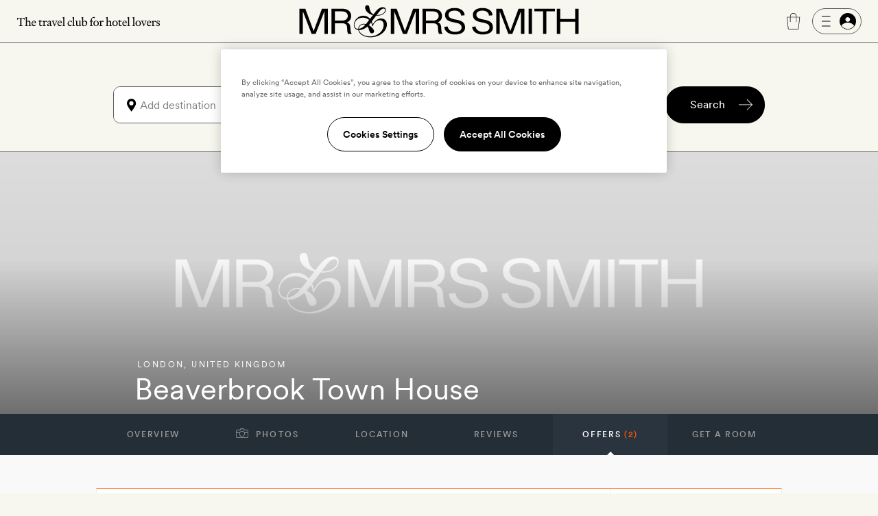

--- FILE ---
content_type: text/html; charset=UTF-8
request_url: https://www.mrandmrssmith.com/luxury-hotels/beaverbrook-town-house/offers?s%5Btags%5D=hotel.name%3Abeaverbrook-town-house
body_size: 10798
content:







        





<!DOCTYPE html>
<html lang="en" class="no-js">
<head>
        <meta charset="UTF-8" />

        <meta http-equiv="X-UA-Compatible" content="IE=edge" />

            <title>Offers & Exclusive Rates at Beaverbrook Town House, London - Mr & Mrs Smith</title>

        <meta name="description" content="Looking for a great offer at Beaverbrook Town House in London, United Kingdom? Here you'll find 2 Offers at this Mr & Mrs Smith Hotel and we're always adding more. If you're looking for an excuse for a getaway, you'll find one right here...">
        <meta name="keywords" content="Beaverbrook Town House, deal, offer, discount, rate, package, exclusive">
                    <meta name="sailthru.tags" content="">
            
        <meta name="author" content="Mr &amp; Mrs Smith">
		<meta name="SKYPE_TOOLBAR" content="SKYPE_TOOLBAR_PARSER_COMPATIBLE" />

		<meta name="HandheldFriendly" content="True" /> 		<meta name="MobileOptimized" content="320" /> 
		<meta name="viewport" content="width=device-width, initial-scale=1.0" />

                        <meta name="robots" content="index,follow,noodp,noydir" />
            
    
                
        <meta name="sailthru.image.thumb" content="https://www.mrandmrssmith.com/image/smith_property/7513/listing_image/listing_standard/listing_search_300/0/1/smith_property-7513.jpg" />
        <meta property="og:title" content="Beaverbrook Town House, London, United Kingdom" />
        <meta property="og:description" content="The exorbitant spirit of press baron and socialite Lord Beaverbrook is encapsulated in Beaverbrook Town House, where designer Nicola Harding has been let off the leash in styling suites themed around London’s great theatres." />
        <meta property="og:type" content="hotel" />
                <meta property="og:image" content="https://www.mrandmrssmith.com/image/smith_property/7513/header_images/hotel_header_desktop/hotel_header_desktop/0/1/smith_property-7513.jpg" />
        <meta property="og:locale" content="en_US" />
        <meta property="og:url" content="https://www.mrandmrssmith.com/luxury-hotels/beaverbrook-town-house" />
        <meta property="og:site_name" content="Smith Hotels" />
        <meta property="og:price:amount" content="483" />
        <meta property="og:price:currency" content="GBP" />
        <meta property="og:availability" content="instock" />

        <meta name="apple-itunes-app" content="app-id=445834586">

    
        
            <link rel="canonical" href="https://www.mrandmrssmith.com/luxury-hotels/beaverbrook-town-house/offers" />
                                            
            
    
    <link rel="preload" href="/bundles/familysystem/fonts/CircularXXWeb-Regular.woff2" as="font" type="font/woff2" crossorigin>
    <link rel="preload" href="/bundles/familysystem/fonts/CircularXXWeb-Book.woff2" as="font" type="font/woff2" crossorigin>
    <link rel="preload" href="/bundles/familysystem/fonts/CircularXXWeb-Medium.woff2" as="font" type="font/woff2" crossorigin>

     
    <link rel="stylesheet" type="text/css" href="https://www.mrandmrssmith.com/css/SystemBundle/Resources/public/scss/common-897532cbaa.css" />

    <link rel="dns-prefetch" href="https://ajax.googleapis.com">

            <link rel="stylesheet" type="text/css" href="https://www.mrandmrssmith.com/css/ProviderBundle/Resources/public/scss/offerPage-f8a7c6fbba.css" />
        <noscript>
        <style type="text/css">
            #s_query, #s > div:nth-child(2), #s > div:nth-child(3) {
                visibility: visible;
            }
        </style>
    </noscript>
    
                <link rel="shortcut icon" href="https://www.mrandmrssmith.com/v2877dfc35f8/bundles/smithcoresystem/images/favicons/mr_and_mrs_smith/favicon.png"/>

    <script type="eb24ea322ca9b774e7cd7a00-text/javascript" nonce="U44kMMOF4NB7EW+fjgmOicWGp+G7OARZJbMZhwv7U74=">
      document.documentElement.className = document.documentElement.className.replace("no-js","js");
	  dataLayer = [];
	  dataLayer.push(
          {'users_current_region' : 'NASA'},
          {'current_region' : 'NASA'},
          {'site_version' : 'smithsites'}
        );

        SP = {
            env : {
                assets_version   : 'v2877dfc35f8',
                date_format      : 'mm-dd-yyyy',
                telephone_number : '1 800 464 2040',
                site_inc_tax     : '1',
                site_tag         : 'mrandmrs',
                session_locale   : 'us',
                locale           : 'NASA',
                fbId             : '372230786215255'
                                                ,
                l                : true
                            }
        };

      dataLayer.push({
          pageDetails: {
              egiftFlag: "1",
              uri: '/luxury-hotels/beaverbrook-town-house/offers?s%5Btags%5D=hotel.name%3Abeaverbrook-town-house',
              type: 'hotelOffers',

                                                                              
              search: {
                  sortOrder: 'default',
                  startDate: null,
                  endDate: null,
                                                                  numberOfAdults: 2,
                                                                                                                  country: "United Kingdom",
                  state: "England",
                                    region: "EMEA",
                  city: "London",
                                                    numberOfNights: 0
              }

              
	    }});
	        dataLayer.push({
            user : {
                name: false,
                email: false,
                sex: false,
                age: "Not specfied by user",
                loyaltyAmount: false,
                loyaltyCurrency: false,
                loyaltyCurrencySymbol: false,
                memberId: false,
                memberTier: false,
                hasSmithSitePreference: "N",
                membershipLevel: false,
                membershipCategory: false,
                newsletter: false,
                loggedIn: false,
                firstname: false,
                lastname: false,
                reference: false,
	            ipAddress: "18.222.252.67",
	            sessionRegion   : "NASA",
	            sessionCountry   : "US",
                sessionRegionName : "",
                sessionCity : "",
                hasFutureBooking: "N",
            },
            env: {
                envName: 'prod',
                currency: 'USD',
            }
      });
      
        var cpOptInMessage =  'Sign-up to our newsletter to discover the latest luxury hotels and villas with up to 50% off';

        dataLayer.push(
            {
                customerService: {
                    phoneNumber: "18004642040",
                    phoneNumberFormatted: "1 800 464 2040",
                    phoneNumberClass: "rTapNumber275957"
                }
            },
            {
                 helpTypeFormURL: "https://smithhotels.typeform.com/to/bTXNJY1K?url=/luxury-hotels/beaverbrook-town-house/offers?s%5Btags%5D=hotel.name%3Abeaverbrook-town-house"
            },
            {
                 optInMessage: cpOptInMessage
            }
        );

                    dataLayer.push({ mentionMe: {
                locale: 'en_US'
            }});
        
        var iconSpriteMedium = 'https://www.mrandmrssmith.com/svg/sprites-medium-5866c13630.svg#';
        var iconSpriteLarge = 'https://www.mrandmrssmith.com/svg/sprites-large-f1e8045149.svg#';
    </script>
    
        <script nonce="U44kMMOF4NB7EW+fjgmOicWGp+G7OARZJbMZhwv7U74=" async src="https://p11.techlab-cdn.com/691f6910b4508a7f89e2da3e.js" type="eb24ea322ca9b774e7cd7a00-text/javascript"></script>

    <script type="eb24ea322ca9b774e7cd7a00-text/javascript" nonce="U44kMMOF4NB7EW+fjgmOicWGp+G7OARZJbMZhwv7U74=">
        if(/MSIE \d|Trident.*rv:/.test(navigator.userAgent))
        document.write('<script nonce="U44kMMOF4NB7EW+fjgmOicWGp+G7OARZJbMZhwv7U74=" src="https://cdnjs.cloudflare.com/ajax/libs/svgxuse/1.2.6/svgxuse.min.js"><\/script>');
    </script>

    <script type="eb24ea322ca9b774e7cd7a00-text/javascript" nonce="U44kMMOF4NB7EW+fjgmOicWGp+G7OARZJbMZhwv7U74=">
        !function(){
            var src = "//c.webtrends-optimize.com/acs/accounts/f0fa8f35-66f6-474c-87f7-6947403a3fd3/js/wt.js";
            var timeout = 2000; // 2 seconds
            var css={add:function(c, id){if(c instanceof Array){c=c.join(' ')}var a=document.getElementsByTagName('head')[0],b=document.createElement('style');b.type='text/css';if(id){b.id=id;}if(b.styleSheet){b.styleSheet.cssText=c}else{b.appendChild(document.createTextNode(c))}a.appendChild(b)}, del:function(id){var el=document.getElementById(id); if(el){el.parentNode.removeChild(el)}}};
            var cssid = 'wt_tagHide';
            css.add('body { opacity: 0.000001 !important; }', cssid);
            
            var sc = document.createElement('script');
            window.WT_ABORT = 0;
            sc.nonce = "U44kMMOF4NB7EW+fjgmOicWGp+G7OARZJbMZhwv7U74=";
            sc.src = src;
            sc.onload = function(){ 
                window.WT_ABORT = -1;
                css.del(cssid); 
            };
            sc.onerror = function(){
                window.WT_ABORT = 1;
                css.del(cssid); 
            };
            
            document.getElementsByTagName('head')[0].appendChild(sc);
            setTimeout(function(){
                if(window.WT_ABORT !== -1) window.WT_ABORT = 1; 
                css.del(cssid);
            }, timeout);
        }();
    </script>

    <!-- OneTrust Cookies Consent Notice start for www.mrandmrssmith.com -->
        <script nonce="U44kMMOF4NB7EW+fjgmOicWGp+G7OARZJbMZhwv7U74=" src="https://cdn-ukwest.onetrust.com/scripttemplates/otSDKStub.js" type="eb24ea322ca9b774e7cd7a00-text/javascript" charset="UTF-8" data-domain-script="45310ba7-99e3-41de-bb93-ef1956f88b6e"></script>
    <script type="eb24ea322ca9b774e7cd7a00-text/javascript" nonce="U44kMMOF4NB7EW+fjgmOicWGp+G7OARZJbMZhwv7U74=">
        function OptanonWrapper() { }
    </script>
    <!-- OneTrust Cookies Consent Notice end for www.mrandmrssmith.com -->

    
<script type="eb24ea322ca9b774e7cd7a00-text/javascript" nonce="U44kMMOF4NB7EW+fjgmOicWGp+G7OARZJbMZhwv7U74=">
  if ( !window.dataLayer || !Array.isArray(window.dataLayer) ) {
  window.dataLayer = [];
  }
  window.dataLayer.push( {
  	'property_id'      : 7513,
    'property_name'    : 'Beaverbrook Town House',
    'property_country' : 'United Kingdom',
    'property_location': 'London'});
</script>

<script type="eb24ea322ca9b774e7cd7a00-text/javascript" nonce="U44kMMOF4NB7EW+fjgmOicWGp+G7OARZJbMZhwv7U74=">
    window.SP = window.SP || {};
    window.SP.env = window.SP.env || {};
    window.SP.env.room_url = '/luxury-hotels/beaverbrook-town-house/rooms?s%5Btags%5D=hotel.name%3Abeaverbrook-town-house';
</script>
    
          <!-- Google Tag Manager -->
  <script nonce="U44kMMOF4NB7EW+fjgmOicWGp+G7OARZJbMZhwv7U74=" type="eb24ea322ca9b774e7cd7a00-text/javascript">(function(w,d,s,l,i){w[l]=w[l]||[];w[l].push({'gtm.start':new Date().getTime(),event:'gtm.js'});var f=d.getElementsByTagName(s)[0],j=d.createElement(s);j.async=true;j.src="https://load.evt.mrandmrssmith.com/2y10waytplzu.js?"+i;f.parentNode.insertBefore(j,f);})(window,document,'script','dataLayer','4h38b=aWQ9R1RNLVdSNEhENQ%3D%3D&nqmC0=mmySi');</script>
  <!-- End Google Tag Manager -->


</head>





    

<body class="unscrolled partial-sticky">
	<!-- Google Tag Manager (noscript) -->
	<noscript><iframe src="https://load.evt.mrandmrssmith.com/ns.html?id=GTM-WR4HD5" height="0" width="0" style="display:none;visibility:hidden"></iframe></noscript>
	<!-- End Google Tag Manager (noscript) -->

<div id="main-section">
            



<script type="eb24ea322ca9b774e7cd7a00-text/javascript" nonce="U44kMMOF4NB7EW+fjgmOicWGp+G7OARZJbMZhwv7U74=">
    dataLayer.push({
        userMenuDetails: {
            loggedIn: false,
            firstName: "",
            credit: "0",
            membership: "",
            loyaltyEarnedPercentage: "",
            loyaltyPromotion: "",
            currencySymbol: "",
            loyaltyCredit: "¤0",
            userReference: false,
            isSoftLogin: "",
        }
    });
</script>


    
<div
    id="site-header"
    class="restyled header mobile-menu-close sticky"
    role="menubar"
    aria-hidden-on-scroll="true" >
    <div class="top-bar">
        <div class="left-area">
            <a class="visually-hidden" href="#main">
                Skip to main content
            </a>
                            <button id="fw-mobile-search-button" class="fw-btn btn-restyled ghost small monospaced with-no-children search-button" aria-label="Search">
                    <div class="icon-wrapper">
                        



<svg
    class="fw-icon-sprite"
    role="presentation"
>
    <use href="https://www.mrandmrssmith.com/svg/sprites-medium-5866c13630.svg#search" />
</svg>
                    </div>
                </button>
            
                            <button class="profile-slider-trigger profile-mobile-button fw-btn btn-restyled ghost small monospaced with-no-children" aria-label="Sign In / Register">
                    <div class="icon-wrapper">
                        



<svg
    class="fw-icon-sprite"
    role="presentation"
>
    <use href="https://www.mrandmrssmith.com/svg/sprites-medium-5866c13630.svg#person-circle-filled" />
</svg>
                    </div>
                </button>
            
            <a href="tel:18004642040" class="fw-btn btn-restyled ghost small monospaced with-no-children phone-number-link">
                <div class="icon-wrapper">
                    



<svg
    class="fw-icon-sprite"
    role="presentation"
>
    <use href="https://www.mrandmrssmith.com/svg/sprites-medium-5866c13630.svg#phone-circle" />
</svg>
                </div>
            </a>

            <img class="the-travel-club" src="https://www.mrandmrssmith.com/v2877dfc35f8/bundles/familysystem/images/newHeader/the_travel_club.svg" alt="The travel club" aria-hidden />
        </div>

        <div class="logo-wrapper">
            <a class="logo" href="/" aria-label="Homepage">
                <img class="logo" src="https://www.mrandmrssmith.com/v2877dfc35f8/bundles/familysystem/images/newHeader/logo_2024.svg" alt="Mr. &amp; Mrs. Smith" />
            </a>

                    </div>

        <div class="right-area">
            <div class="right-area-actions">
                <div class="info">
                    <a class="phone-number-link" href="tel:18004642040" title="Speak to a Smith travel specialist">
                        <div class="js-tooltips js-tooltips-header-phone"
                            data-title='



<svg
    class="fw-icon-sprite"
    role="presentation"
>
    <use href="https://www.mrandmrssmith.com/svg/sprites-medium-5866c13630.svg#phone-circle" />
</svg>
'
                            data-message="1 800 464 2040"
                            data-width="110"
                            data-action="hover"
                        ></div>
                    </a>
                </div>

                                    <div id="favourites-icon" class="wishlist profile-slider-trigger" data-action="logIn" aria-label="Wishlist"></div>

                    <div class="cart">
                        <div class="fw-badge-wrapper">
                            <a href="/basket" aria-label="Cart" class="fw-btn btn-restyled ghost small monospaced with-no-children">
                                <div class="icon-wrapper">
                                    



<svg
    class="fw-icon-sprite"
    role="presentation"
>
    <use href="https://www.mrandmrssmith.com/svg/sprites-medium-5866c13630.svg#suitcase-rounded" />
</svg>
                                </div>
                            </a>

                            <span id="basket_count" aria-hidden class="fw-badge info absolute-positioned"></span>
                        </div>
                    </div>

                        <button
        aria-label="Log In"
        class="profile-slider-trigger desktop-profile-menu fw-btn btn-restyled secondary small with-left-icon with-right-icon with-no-children"
    >
        <div class="icon-wrapper icon-wrapper-left">
            



<svg
    class="fw-icon-sprite"
    role="presentation"
>
    <use href="https://www.mrandmrssmith.com/svg/sprites-medium-5866c13630.svg#menu" />
</svg>
        </div>

        <div class="icon-wrapper icon-wrapper-right">
            



<svg
    class="fw-icon-sprite"
    role="presentation"
>
    <use href="https://www.mrandmrssmith.com/svg/sprites-medium-5866c13630.svg#person-circle-filled" />
</svg>
        </div>
    </button>
                
                                    <button
                        id="fw-mobile-menu-button"
                        class="mobile-menu-button"
                        aria-label="Toggle mobile menu"
                    >
                        <span></span>
                        <span></span>
                        <span></span>
                    </button>
                            </div>

                    </div>
    </div>

            

<div class="menu mobile-menu-close">
   <nav class="navigation">
        <a href=https://www.mrandmrssmith.com/luxury-hotels class="fw-link secondary navigation-item">Hotels</a>
        <a href=https://www.mrandmrssmith.com/luxury-villas class="fw-link secondary navigation-item">Villas</a>
        <a href=https://www.mrandmrssmith.com/luxury-hotel-deals class="fw-link secondary navigation-item">Offers</a>
        <a href=https://www.mrandmrssmith.com/honeymoons class="fw-link secondary navigation-item">Honeymoons</a>
        <a href=https://www.mrandmrssmith.com/collections class="fw-link secondary navigation-item">Inspiration</a>
        <a href=https://www.mrandmrssmith.com/destinations class="fw-link secondary navigation-item">Destinations</a>
        <a href=https://www.mrandmrssmith.com/family class="fw-link secondary navigation-item">Family</a>
        <a href=https://www.mrandmrssmith.com/editorial class="fw-link secondary navigation-item">Editorial</a>
        <a href=https://www.mrandmrssmith.com/shop class="fw-link secondary navigation-item">Gift shop</a>
    </nav>

    <div class="mobile-menu-gallery-wrapper">
        <div class="mobile-menu-gallery">
            <a href=/shop/products/e-voucher class="fw-link gallery-item primary">
                <img alt="E-Gift Cart" src="https://www.mrandmrssmith.com/v2877dfc35f8/bundles/familysystem/images/newHeader/e-gift-card.jpg">
            </a>

            
            <a href=/shop/products/gift-vouchers class="fw-link gallery-item primary">
                <img alt="Physical gift card" src="https://media.mrandmrssmith.com/image/upload/q_auto,f_auto,w_800,h_500,c_fill,g_auto/v1761732890/gift-card-2025-red_3_pnnc8h.jpg">
            </a>
        </div>
    </div>

    <div class="join-the-club">
                    Join the club <button class="join-club-button profile-slider-trigger" data-action="signUpAndToggleMenu">here</button>
            </div>
</div>
    
    <div id="fw-mobile-menu-overlay" class="fw-mobile-menu-overlay" aria-hidden></div>
</div>

    



	
<div
	id="fw-search-bar"
	class="fw-search-bar sticky"
>
	<div
		aria-hidden
		id="fw-search-page-overlay"
		class="fw-search-page-overlay"
	></div>

	<button
		title="Close search menu"
		id="close-mobile-search-button"
		class="fw-btn btn-restyled close-mobile-search-button"
		type="button"
		aria-hidden
	>
		



<svg
    class="fw-icon-sprite"
    role="presentation"
>
    <use href="https://www.mrandmrssmith.com/svg/sprites-medium-5866c13630.svg#close" />
</svg>
	</button>

	<form id="fw-search-form" class="form" name="s" role="search" method="post" action="/search-form">
        <input id="fw-input-date-from" type="hidden" name="s[date_from]" value="">
        <input id="fw-input-date-to" type="hidden" name="s[date_to]" value="">
        <input id="fw-input-adults" type="hidden" name="s[adults]" value="2">
        <input id="fw-input-child" type="hidden" name="s[child]" value="0">
        <input id="fw-input-child-ages" type="hidden" name="s[child_ages]" value="">
        <input id="fw-input-tags" type="hidden" name="s[tags]" value="hotel.name:beaverbrook-town-house_Beaverbrook Town House_Hotels">
        <input id="fw-input-query" type="hidden" name="s[query]" value="">
        <input id="fw-input-property-type" type="hidden" name="s[property_type]" value="hotel">
        <input type="hidden" name="s[autosuggest]" value="true">

		<div id="fw-form-overlay" class="fw-form-overlay"></div>

		<div class="inputs-wrapper">
			<div class="destination">
				<label for="fw-destination-input" class="search-input-label">
					Destination
				</label>

				<div
					class="destinations-wrapper"
					id="fw-destinations-wrapper"
                >
					<button id="desktop-left-location-icon-button" class="fw-btn btn-restyled ghost small monospaced with-no-children desktop-left-location-icon" tabindex="-1" aria-hidden="true" type="button">
						<div class="icon-wrapper">
							



<svg
    class="fw-icon-sprite"
    role="presentation"
>
    <use href="https://www.mrandmrssmith.com/svg/sprites-medium-5866c13630.svg#location" />
</svg>
						</div>
					</button>

					<button id="mobile-left-search-icon" class="fw-btn btn-restyled ghost small monospaced with-no-children mobile-left-search-icon" tabindex="-1" aria-hidden="true" type="button">
						<div class="icon-wrapper">
							



<svg
    class="fw-icon-sprite"
    role="presentation"
>
    <use href="https://www.mrandmrssmith.com/svg/sprites-medium-5866c13630.svg#search" />
</svg>
						</div>
					</button>

					
<div id="fw-multi-select" class="fw-multi-select">
    <div id="fw-tags-wrapper" class="tags-wrapper"></div>

    <input
        id="fw-destination-input"
        aria-label="Add destination"
        role="searchbox"
        class="fw-multi-select-input"
        placeholder="Add destination"
        autocomplete="off"
    />
</div>
					<button class="fw-btn btn-restyled ghost small monospaced with-no-children mobile-right-location-icon" tabindex="-1" aria-hidden="true" type="button">
						<div class="icon-wrapper">
							



<svg
    class="fw-icon-sprite"
    role="presentation"
>
    <use href="https://www.mrandmrssmith.com/svg/sprites-medium-5866c13630.svg#location" />
</svg>
						</div>
					</button>

					<button id="mobile-right-arrow-icon" class="fw-btn btn-restyled ghost small monospaced with-no-children mobile-right-arrow-icon" tabindex="-1" aria-hidden="true" type="button">
						<div class="icon-wrapper">
							



<svg
    class="fw-icon-sprite"
    role="presentation"
>
    <use href="https://www.mrandmrssmith.com/svg/sprites-medium-5866c13630.svg#arrow-right" />
</svg>
						</div>
					</button>
				</div>

				<div id="search-suggested-tags-wrapper" role="dialog"></div>
			</div>
			<div class="dates-selector">
				<label for="fw-dates-input" class="search-input-label">
					Dates
				</label>

				<div class="input-wrapper">
					<input
						id="fw-dates-input"
						aria-label="Travel Date"
						class="input dates-selector-input"
						readonly
					/>

					<span role="button" class="calendar-icon">
						


    
<svg
    class="fw-icon-sprite input-icon"
    role="presentation"
>
    <use href="https://www.mrandmrssmith.com/svg/sprites-medium-5866c13630.svg#calendar" />
</svg>
					</span>

					<span id="fw-close-calendar" role="button" class="chevron-icon">
						


    
<svg
    class="fw-icon-sprite input-icon"
    role="presentation"
>
    <use href="https://www.mrandmrssmith.com/svg/sprites-medium-5866c13630.svg#chevron-up" />
</svg>
					</span>
				</div>

				<div id="search-calendar-wrapper" class="fw-search-calendar-body-wrapper" role="dialog"></div>
			</div>
			<div class="occupancy restyled">
				<label for="fw-occupancy-input" class="search-input-label">
					Guests
				</label>

				<div id="fw-input-occupancy-wrapper" class="input-wrapper" >
					<input
						id="fw-occupancy-input"
						aria-label="Travel Occupancy details"
						class="input occupancy-input"
						readonly
						placeholder="Add guests"
					/>

					


    
<svg
    class="fw-icon-sprite input-icon"
    role="presentation"
>
    <use href="https://www.mrandmrssmith.com/svg/sprites-medium-5866c13630.svg#plus-circle" />
</svg>
				</div>

				<div id="search-occupancy-wrapper" class="fw-search-occupancy-body-wrapper" role="dialog"></div>
			</div>
		</div>

		<button id="fw-search-button" class="fw-btn btn-restyled primary medium with-right-icon search-button" title="Search">
			<div class="content">Search</div>

			<div class="icon-wrapper icon-wrapper-right icon thin-arrow">
				



<svg
    class="fw-icon-sprite"
    role="presentation"
>
    <use href="https://www.mrandmrssmith.com/svg/sprites-medium-5866c13630.svg#arrow-right" />
</svg>
			</div>

			<div class="icon-wrapper icon-wrapper-right icon large-arrow">
				

        

<svg
    class="fw-icon-sprite large"
    role="presentation"
>
    <use href="https://www.mrandmrssmith.com/svg/sprites-large-f1e8045149.svg#arrow-right-thin" />
</svg>
			</div>

			<div class="icon-wrapper icon-wrapper-right spinner">
				<svg width="24" height="24" class="fw-spinner" xmlns="http://www.w3.org/2000/svg" viewBox="0 0 100 100" role="status" aria-label="loading">
					<circle cx="50" cy="50" r="40" stroke="currentColor" fill="none" stroke-width="10" stroke-linecap="round"></circle>
					<circle cx="50" cy="50" r="40" stroke="currentColor" fill="none" stroke-width="6" stroke-linecap="round">
						<animate attributeName="stroke-dashoffset" dur="1.3s" repeatCount="indefinite" from="0" to="502"></animate>
						<animate attributeName="stroke-dasharray" dur="1.3s" repeatCount="indefinite" values="100.4 150.6;1 250;100.4 150.6"></animate>
					</circle>
				</svg>
			</div>
		</button>

		<div id="fw-mobile-occupancy-message" class="occupancy-message">This is for one room only. Add more rooms later.</div>
	</form>

	<div id="fw-search-bar-react-wrapper"></div>
</div>

    <div class="trustpilot-topbar-widget">
        <div class="trustpilot-widget small" data-locale="en-US" data-template-id="5419b637fa0340045cd0c936" data-businessunit-id="559505f80000ff000580a311" data-style-height="24px" data-style-width="100%" data-theme="light" data-token="0be9f9db-efc9-4e5d-977a-9c6d436d67d4">
            <a href="https://www.trustpilot.com/review/www.mrandmrssmith.com" target="_blank" rel="noopener">Trustpilot</a>
        </div>
        <div class="trustpilot-widget large" data-locale="en-US" data-template-id="5419b6ffb0d04a076446a9af" data-businessunit-id="559505f80000ff000580a311" data-style-height="24px" data-style-width="440px" data-token="6c32e1cd-6f0e-4f16-8c52-1776defc50b6">
            <a href="https://www.trustpilot.com/review/www.mrandmrssmith.com" target="_blank" rel="noopener">Trustpilot</a>
        </div>
    </div>


    
    
        <main role="main" class="global" id='main'>
        




<div id="hotelpage-headingcontent" class="header-wrapper">

    
    <div id="hotelpage-headingcontent-title" class="clearfix">
        <div class="hotelpage-headingcontent-titleinner">
            <p class="header-title-region M-7_12">
                                    <a class="location" href="https://www.mrandmrssmith.com/destinations/england/london?s%5Btags%5D=hotel.name:beaverbrook-town-house">London</a>, <a class="country" href="https://www.mrandmrssmith.com/destinations/united-kingdom?s%5Btags%5D=hotel.name:beaverbrook-town-house">United Kingdom</a></p>
                            <h1 class="hotelpage-nameandsetting-name M-7_12" itemprop="name">Beaverbrook Town House</h1>
            
                            <span class="favourites-button profile-slider-trigger" data-action="logIn" data-property-id="7513" data-property-type="hotel" data-has-text="false"></span>
            
                    </div>
    </div>
    <!-- page header carousel -->
    <div id="hotelpage-headingcontent-image" class="generic-content bleed js-magnific-gallery">
                    <meta itemprop="image" content="https://media.mrandmrssmith.com/image/upload/v1727963252/smith_media_placeholder.jpg" />
                        <img src="https://media.mrandmrssmith.com/image/upload/v1727963252/smith_media_placeholder.jpg"
             alt="Beaverbrook Town House"
             data-alt="Beaverbrook Townhouse - London - United Kingdom"             data-smithsrc="[base64],[base64],[base64],[base64],[base64]"/>
            <a class="photo-lozenge hotelpage-photos" id="photo-lozenge-header"><span>Photos</span></a>
    </div>
</div>

<div id="hotelpage-menu">
                                    
    <!-- all need these -->
    
                    
    
                                
    <!-- floorplanner is villas only, rooms is hotels only -->
    
    <!-- villas with availability will have a Book your stay entry, as Get a room doesnt make any sense -->
                
                    
                    
                                                                                                    
    <ul id="list-menu" class="hotelpage withOffer showRooms " data-viewing="Offers (2)">
                    
                            <li class="list-menu--overview">
                                    <a id="list-menu-overview" href="/luxury-hotels/beaverbrook-town-house?s%5Btags%5D=hotel.name%3Abeaverbrook-town-house#property-overview" data-href data-focus-target="#property-overview">
                    Overview
                </a>
            
                </li>
                                
                            <li id="photo-tab">
                    <button id="hotelpage-photos" class="hotelpage-photos" data-id="7513">
                        <svg class="c-icon c-icon--camera" >
                            <use xlink:href="https://www.mrandmrssmith.com/svg/camera-774a017ae6.svg#camera"></use>
                        </svg>
                        Photos
                    </button>
                </li>
                                
                            <li class="list-menu--location">
                                    <a id="list-menu-location" href="/luxury-hotels/beaverbrook-town-house?s%5Btags%5D=hotel.name%3Abeaverbrook-town-house#property-location" data-href data-focus-target="#section-title-location">
                    Location
                </a>
            
                </li>
                                
                            <li class="list-menu--reviews">
                                    <a id="list-menu-reviews" href="/luxury-hotels/beaverbrook-town-house?s%5Btags%5D=hotel.name%3Abeaverbrook-town-house#property-reviews" data-href data-focus-target="#section-title-reviews">
                    Reviews
                </a>
            
                </li>
                                
                            <li class="selected" aria-current="step">
                                    <a id="list-menu-offers" href="/luxury-hotels/beaverbrook-town-house/offers?s%5Btags%5D=hotel.name%3Abeaverbrook-town-house" data-href >
                    Offers <span>(2)</span>
                </a>
            
                </li>
                                
                            <li class="list-menu--rooms">
                                    <a id="list-menu-rooms" href="/luxury-hotels/beaverbrook-town-house/rooms?s%5Btags%5D=hotel.name%3Abeaverbrook-town-house#hotelroom-list-rooms-container" data-href >
                    Get a room
                </a>
            
                </li>
                        </ul>
</div>

                            

<section class="offer-page">
    <div class="offer-page-overview">
                                    <div class="offer-card-wrapper ">
                


    

    
<div class="offer-card">

    
    <div class="offer-card-info">

                    <h2 class="excl">
                <a href="/luxury-hotels/beaverbrook-town-house/offers/61875/61875-advance-purchase-including-breakfast?s%5Btags%5D=hotel.name%3Abeaverbrook-town-house">                    Advance Purchase including Breakfast                    </a>            </h2>
        

        
                    <h5 aria-level="3">Includes</h5>
            <ul>
                                    <li><span class="offer__keyword">Breakfast</span></li>
                
                
                
                                                    <li><span class="offer__keyword">Smith Extra:</span> A selection of pre-mixed cocktails in your room</li>
                            </ul>
        
        <div class="offerDates">
            <h5 aria-level="3">Offer details</h5>
            
            
            <p>Valid for stays from <span class="offer__keyword">13 Mar 2023 </span> 
                
                
                            <p>This offer must be booked at least
                    21 days before your
                    stay
                </p>
            
            
            
            
                    </div>
    </div>

    <div class="offer-card-price">

                
            <div class="offercard__aside offercard__aside--no-extra">
                <div class="offercard__aside-price">
                    <div class="price">
                        <span class="price__label">Offer price per night from</span>
                        <span class="price__value price__value--offer"><span class="currency-to-convert  currency-show-inc" data-rate-inc="483" data-rate-ex="402.5" data-rate-currency="GBP">$649.74</span></span>
                    </div>
                    <div class="extra-info">
                        <p data-mfp-src="#info-modal-info-61875" class="terms-info mock-link tc-modal">Best-price guarantee</p>
                                            </div>
                </div>
                <div class="offercard__aside-booking">
                    <a class="button-secondary button-offer" href="/luxury-hotels/beaverbrook-town-house/offers/61875/61875-advance-purchase-including-breakfast?s%5Btags%5D=hotel.name%3Abeaverbrook-town-house">View offer</a>
                </div>
            </div>

        
                    <article id="info-modal-info-61875" class="mfp-hide white-popup-block">
                <span class="mfp-close modal-dismiss"></span>
                <header class="smith-ui-popup-title">
                    <h3 aria-level="2">Price information</h3>
                </header>
                <div class="smith-ui-popup-body">
                    <div class="smith-ui-popup-content">
                        <div>
<h4><strong>Best-price guarantee</strong></h4>

<p>Found your stay for less elsewhere? <a href="https://www.mrandmrssmith.com/price-match" target="_blank">We&#39;ll match the price and give you a &pound;50 voucher.</a></p>

<h4><strong>Free Smith Extras on arrival</strong></h4>

<p>From a bottle of champagne, to a spa treatment or a cookery class, you&rsquo;ll get a little extra thank you with every booking</p>

<h4><strong>Here for you 24/7</strong></h4>

<p>Personal service from Smith24, our in-house travel specialists, <a class="rTapNumber275957 " href="tel:1 800 464 2040">1 800 464 2040</a></p>

<h4><strong>Anonymously reviewed</strong></h4>

<p>Every hotel is reviewed by undercover tastemakers (and their partners)</p>
</div>
                    </div>
                </div>
            </article>
            </div>

</div>
                </div>
                                    <div class="offer-card-wrapper ">
                


    

    
<div class="offer-card">

    
    <div class="offer-card-info">

                    <h2 class="excl">
                <a href="/luxury-hotels/beaverbrook-town-house/offers/70130/70130-frameless-package?s%5Btags%5D=hotel.name%3Abeaverbrook-town-house">                    Frameless package                    </a>            </h2>
        

        
                    <h5 aria-level="3">Includes</h5>
            <ul>
                                    <li><span class="offer__keyword">Breakfast</span></li>
                
                
                
                                                            <li>Complimentary access to Frameless for two or the family*</li>
                                            <li>A Frameless tote bag and the official exhibition guide</li>
                                                                        <li><span class="offer__keyword">Smith Extra:</span> A selection of pre-mixed cocktails in your room</li>
                            </ul>
        
        <div class="offerDates">
            <h5 aria-level="3">Offer details</h5>
            
            
            <p>Valid for stays from <span class="offer__keyword">12 May 2024 </span> 
                
                
                            <p>This offer must be booked at least
                    2 days before your
                    stay
                </p>
            
            
            
            
                    </div>
    </div>

    <div class="offer-card-price">

                
            <div class="offercard__aside offercard__aside--no-extra">
                <div class="offercard__aside-price">
                    <div class="price">
                        <span class="price__label">Offer price per night from</span>
                        <span class="price__value price__value--offer"><span class="currency-to-convert  currency-show-inc" data-rate-inc="700" data-rate-ex="583.33" data-rate-currency="GBP">$941.66</span></span>
                    </div>
                    <div class="extra-info">
                        <p data-mfp-src="#info-modal-info-70130" class="terms-info mock-link tc-modal">Best-price guarantee</p>
                                                    <p class="terms-info">No Deposit to pay</p>
                                            </div>
                </div>
                <div class="offercard__aside-booking">
                    <a class="button-secondary button-offer" href="/luxury-hotels/beaverbrook-town-house/offers/70130/70130-frameless-package?s%5Btags%5D=hotel.name%3Abeaverbrook-town-house">View offer</a>
                </div>
            </div>

        
                    <article id="info-modal-info-70130" class="mfp-hide white-popup-block">
                <span class="mfp-close modal-dismiss"></span>
                <header class="smith-ui-popup-title">
                    <h3 aria-level="2">Price information</h3>
                </header>
                <div class="smith-ui-popup-body">
                    <div class="smith-ui-popup-content">
                        <div>
<h4><strong>Best-price guarantee</strong></h4>

<p>Found your stay for less elsewhere? <a href="https://www.mrandmrssmith.com/price-match" target="_blank">We&#39;ll match the price and give you a &pound;50 voucher.</a></p>

<h4><strong>Free Smith Extras on arrival</strong></h4>

<p>From a bottle of champagne, to a spa treatment or a cookery class, you&rsquo;ll get a little extra thank you with every booking</p>

<h4><strong>Here for you 24/7</strong></h4>

<p>Personal service from Smith24, our in-house travel specialists, <a class="rTapNumber275957 " href="tel:1 800 464 2040">1 800 464 2040</a></p>

<h4><strong>Anonymously reviewed</strong></h4>

<p>Every hotel is reviewed by undercover tastemakers (and their partners)</p>
</div>
                    </div>
                </div>
            </article>
            </div>

</div>
                </div>
            </div>
</section>


    </main>

    
                









<footer class="footer-restyled">
    <div class="footer-mobile">Speak to a Smith travel specialist on
        <a href="tel:18004642040" class="rTapNumber275957">1 800 464 2040</a>
    </div>
            <div class="footer-main">
            <div class="content-wrapper">
                <div class="content-wrapper-mobile">
                    <div class="fw-accordion" data-accordion-group="group1">
            <button class="accordion-title btn-restyled">About us
            <div class="accordion-icon">
                


    
<svg
    class="fw-icon-sprite accordion-icon-down"
    role="presentation"
>
    <use href="https://www.mrandmrssmith.com/svg/sprites-medium-5866c13630.svg#chevron-down" />
</svg>
                


    
<svg
    class="fw-icon-sprite accordion-icon-up"
    role="presentation"
>
    <use href="https://www.mrandmrssmith.com/svg/sprites-medium-5866c13630.svg#chevron-up" />
</svg>
            </div>
        </button>
                <div class="accordion-content">
            <ul class="accordion-list">
                                    <li class="accordion-item"><a href="https://www.mrandmrssmith.com/about-us">About Mr &amp; Mrs Smith</a></li>
                                    <li class="accordion-item"><a href="https://www.mrandmrssmith.com/book-with-us">Why book with us?</a></li>
                                    <li class="accordion-item"><a href="https://www.mrandmrssmith.com/price-match">Our best-price guarantee</a></li>
                                    <li class="accordion-item"><a href="https://www.mrandmrssmith.com/about-us/what-makes-a-smith-hotel">What makes a Smith hotel</a></li>
                                    <li class="accordion-item"><a href="https://www.mrandmrssmith.com/testimonials">What our members say</a></li>
                                    <li class="accordion-item"><a href="https://www.mrandmrssmith.com/about-us/sustainability">Sustainability</a></li>
                                    <li class="accordion-item"><a href="https://www.mrandmrssmith.com/our-travel-team">Our travel specialists</a></li>
                                    <li class="accordion-item"><a href="https://www.mrandmrssmith.com/our-reviewers">Our reviewers</a></li>
                            </ul>
        </div>
    </div>
                    <div class="fw-accordion" data-accordion-group="group3">
            <button class="accordion-title btn-restyled">Benefits
            <div class="accordion-icon">
                


    
<svg
    class="fw-icon-sprite accordion-icon-down"
    role="presentation"
>
    <use href="https://www.mrandmrssmith.com/svg/sprites-medium-5866c13630.svg#chevron-down" />
</svg>
                


    
<svg
    class="fw-icon-sprite accordion-icon-up"
    role="presentation"
>
    <use href="https://www.mrandmrssmith.com/svg/sprites-medium-5866c13630.svg#chevron-up" />
</svg>
            </div>
        </button>
                <div class="accordion-content">
            <ul class="accordion-list">
                                    <li class="accordion-item"><a href="https://www.mrandmrssmith.com/our-travel-team">In-house travel specialists</a></li>
                                    <li class="accordion-item"><a href="https://www.mrandmrssmith.com/search/best-free-smith-extras/hotels">Smith extras on arrival</a></li>
                                    <li class="accordion-item"><a href="https://www.mrandmrssmith.com/about">Personally approved hotels</a></li>
                                    <li class="accordion-item"><a href="https://www.mrandmrssmith.com/luxury-hotel-deals/best-exclusive-offers">Exclusive offers</a></li>
                                    <li class="accordion-item"><a href="https://www.mrandmrssmith.com/collections/new-hotels/hotels">New finds every month</a></li>
                                    <li class="accordion-item"><a href="https://www.mrandmrssmith.com/refer-a-friend">Refer a friend</a></li>
                            </ul>
        </div>
    </div>
                    <div class="fw-accordion" data-accordion-group="group4">
            <button class="accordion-title btn-restyled">Gift shop
            <div class="accordion-icon">
                


    
<svg
    class="fw-icon-sprite accordion-icon-down"
    role="presentation"
>
    <use href="https://www.mrandmrssmith.com/svg/sprites-medium-5866c13630.svg#chevron-down" />
</svg>
                


    
<svg
    class="fw-icon-sprite accordion-icon-up"
    role="presentation"
>
    <use href="https://www.mrandmrssmith.com/svg/sprites-medium-5866c13630.svg#chevron-up" />
</svg>
            </div>
        </button>
                <div class="accordion-content">
            <ul class="accordion-list">
                                    <li class="accordion-item"><a href="https://www.mrandmrssmith.com/shop/products/e-voucher">E-gift card</a></li>
                                    <li class="accordion-item"><a href="https://www.mrandmrssmith.com/shop/products/gift-vouchers">Get a Room! gift card</a></li>
                                    <li class="accordion-item"><a href="https://www.mrandmrssmith.com/shop/membership/goldsmith">Goldsmith membership</a></li>
                                    <li class="accordion-item"><a href="https://www.mrandmrssmith.com/shop/membership/silversmith">Silversmith membership</a></li>
                            </ul>
        </div>
    </div>
                </div>
                <div class="fw-accordion" data-accordion-group="group5">
            <button class="accordion-title btn-restyled">Top countries
            <div class="accordion-icon">
                


    
<svg
    class="fw-icon-sprite accordion-icon-down"
    role="presentation"
>
    <use href="https://www.mrandmrssmith.com/svg/sprites-medium-5866c13630.svg#chevron-down" />
</svg>
                


    
<svg
    class="fw-icon-sprite accordion-icon-up"
    role="presentation"
>
    <use href="https://www.mrandmrssmith.com/svg/sprites-medium-5866c13630.svg#chevron-up" />
</svg>
            </div>
        </button>
                <div class="accordion-content">
            <ul class="accordion-list">
                                    <li class="accordion-item"><a href="https://www.mrandmrssmith.com/destinations/united-kingdom/england/hotels">England</a></li>
                                    <li class="accordion-item"><a href="https://www.mrandmrssmith.com/destinations/morocco/hotels">Morocco</a></li>
                                    <li class="accordion-item"><a href="https://www.mrandmrssmith.com/destinations/spain/hotels">Spain</a></li>
                                    <li class="accordion-item"><a href="https://www.mrandmrssmith.com/destinations/united-states/hotels">US</a></li>
                                    <li class="accordion-item"><a href="https://www.mrandmrssmith.com/destinations/italy/hotels">Italy</a></li>
                                    <li class="accordion-item"><a href="https://www.mrandmrssmith.com/destinations/france/hotels">France</a></li>
                                    <li class="accordion-item"><a href="https://www.mrandmrssmith.com/destinations/portugal/hotels">Portugal</a></li>
                                    <li class="accordion-item"><a href="https://www.mrandmrssmith.com/destinations/greece/hotels">Greece</a></li>
                            </ul>
        </div>
    </div>
                <div class="fw-accordion" data-accordion-group="group6">
            <button class="accordion-title btn-restyled">Collections
            <div class="accordion-icon">
                


    
<svg
    class="fw-icon-sprite accordion-icon-down"
    role="presentation"
>
    <use href="https://www.mrandmrssmith.com/svg/sprites-medium-5866c13630.svg#chevron-down" />
</svg>
                


    
<svg
    class="fw-icon-sprite accordion-icon-up"
    role="presentation"
>
    <use href="https://www.mrandmrssmith.com/svg/sprites-medium-5866c13630.svg#chevron-up" />
</svg>
            </div>
        </button>
                <div class="accordion-content">
            <ul class="accordion-list">
                                    <li class="accordion-item"><a href="https://www.mrandmrssmith.com/collections/coastal-hotels">Beach hotels</a></li>
                                    <li class="accordion-item"><a href="https://www.mrandmrssmith.com/collections/spa-hotels">Spa hotels</a></li>
                                    <li class="accordion-item"><a href="https://www.mrandmrssmith.com/collections/city-breaks">City break hotels</a></li>
                                    <li class="accordion-item"><a href="https://www.mrandmrssmith.com/honeymoons">Honeymoon hotels</a></li>
                                    <li class="accordion-item"><a href="https://www.mrandmrssmith.com/family">Child-friendly hotels</a></li>
                                    <li class="accordion-item"><a href="https://www.mrandmrssmith.com/search/hotels-with-pool">Hotels with swimming pools</a></li>
                                    <li class="accordion-item"><a href="https://www.mrandmrssmith.com/collections/hotels-with-sustainability-initiatives">Hotels with sustainability initiatives</a></li>
                                    <li class="accordion-item"><a href="https://www.mrandmrssmith.com/collections/ski-hotels">Ski hotels</a></li>
                                    <li class="accordion-item"><a href="https://www.mrandmrssmith.com/collections/pet-friendly-hotels">Pet-friendly hotels</a></li>
                            </ul>
        </div>
    </div>
                <div class="fw-accordion" data-accordion-group="group7">
            <button class="accordion-title btn-restyled">Popular destinations
            <div class="accordion-icon">
                


    
<svg
    class="fw-icon-sprite accordion-icon-down"
    role="presentation"
>
    <use href="https://www.mrandmrssmith.com/svg/sprites-medium-5866c13630.svg#chevron-down" />
</svg>
                


    
<svg
    class="fw-icon-sprite accordion-icon-up"
    role="presentation"
>
    <use href="https://www.mrandmrssmith.com/svg/sprites-medium-5866c13630.svg#chevron-up" />
</svg>
            </div>
        </button>
                <div class="accordion-content">
            <ul class="accordion-list">
                                    <li class="accordion-item"><a href="https://www.mrandmrssmith.com/destinations/catalonia/barcelona/hotels">Barcelona</a></li>
                                    <li class="accordion-item"><a href="https://www.mrandmrssmith.com/destinations/england/london/hotels">London</a></li>
                                    <li class="accordion-item"><a href="https://www.mrandmrssmith.com/destinations/france/paris/hotels">Paris</a></li>
                                    <li class="accordion-item"><a href="https://www.mrandmrssmith.com/destinations/lazio/rome/hotels">Rome</a></li>
                                    <li class="accordion-item"><a href="https://www.mrandmrssmith.com/destinations/new-york-state/new-york/hotels">New York</a></li>
                                    <li class="accordion-item"><a href="https://www.mrandmrssmith.com/destinations/england/cotswolds/hotels">Cotswolds</a></li>
                                    <li class="accordion-item"><a href="https://www.mrandmrssmith.com/destinations/greece/santorini/hotels">Santorini</a></li>
                                    <li class="accordion-item"><a href="https://www.mrandmrssmith.com/destinations/morocco/marrakech/hotels">Marrakech</a></li>
                            </ul>
        </div>
    </div>
                <div class="fw-accordion" data-accordion-group="group8">
            <button class="accordion-title btn-restyled">Editorial articles
            <div class="accordion-icon">
                


    
<svg
    class="fw-icon-sprite accordion-icon-down"
    role="presentation"
>
    <use href="https://www.mrandmrssmith.com/svg/sprites-medium-5866c13630.svg#chevron-down" />
</svg>
                


    
<svg
    class="fw-icon-sprite accordion-icon-up"
    role="presentation"
>
    <use href="https://www.mrandmrssmith.com/svg/sprites-medium-5866c13630.svg#chevron-up" />
</svg>
            </div>
        </button>
                <div class="accordion-content">
            <ul class="accordion-list">
                                    <li class="accordion-item"><a href="https://www.mrandmrssmith.com/editorial/hotel-lovers">Hotel lovers</a></li>
                                    <li class="accordion-item"><a href="https://www.mrandmrssmith.com/editorial/style">Style</a></li>
                                    <li class="accordion-item"><a href="https://www.mrandmrssmith.com/editorial/food-drink">Food &amp; drink</a></li>
                                    <li class="accordion-item"><a href="https://www.mrandmrssmith.com/editorial/travel-guides">Places</a></li>
                                    <li class="accordion-item"><a href="https://www.mrandmrssmith.com/editorial/wellness">Wellness</a></li>
                                    <li class="accordion-item"><a href="https://www.mrandmrssmith.com/editorial/design">Design</a></li>
                                    <li class="accordion-item"><a href="https://www.mrandmrssmith.com/editorial/culture">Culture</a></li>
                            </ul>
        </div>
    </div>
                <div class="content-wrapper-mobile">
                    <div class="fw-accordion" data-accordion-group="group2">
            <a href="https://www.mrandmrssmith.com/contact" class="accordion-title">Contact us</a>
        </div>
                </div>
            </div>

            <div class="content-wrapper newsletter">
                <p class="newsletter-title">Join the travel club for hotel lovers</p>
                <p class="newsletter-paragraph">Sign up to get free Smith Extras on arrival and savings of up to 50% off</p>
                                    <button class="fw-btn btn-restyled primary medium newsletter-button profile-slider-trigger" data-action="signUp">
                        <div class="content">Sign up</div>
                    </button>
                            </div>

            <div class="content-wrapper dropdown-links">
                <div class="fw-tabs">
    <div class="fw-tabs__titles" role="tablist">
        <button 
            class="fw-tabs__title"
            role="tab"
            aria-selected="false"
            tabindex="0"
            aria-controls="fw-tabs-content-about-us"
            id="fw-tabs-title-about-us"
        >
            ABOUT US
        </button>
        <button
            class="fw-tabs__title"
            role="tab"
            aria-selected="false"
            tabindex="-1"
            aria-controls="fw-tabs-content-benefits"
            id="fw-tabs-title-benefits"
        >
            BENEFITS
        </button>
        <button
            class="fw-tabs__title"
            role="tab"
            aria-selected="false"
            tabindex="-1"
            aria-controls="fw-tabs-content-gift-shop"
            id="fw-tabs-title-gift-shop"
        >
            GIFT SHOP
        </button>
        <a href="https://www.mrandmrssmith.com/contact" class="fw-tabs__title" tabindex="-1">
            CONTACT US
        </a>
    </div>

    <div
        id="fw-tabs-content-about-us"
        role="tabpanel"
        aria-labelledby="fw-tabs-title-about-us"
        tabindex="-1"
        hidden
        class="fw-tabs__content"
    >
        <div class="fw-tabs__links">
                            <a class="fw-tabs__link" href="https://www.mrandmrssmith.com/about-us">About Mr &amp; Mrs Smith</a>
                            <a class="fw-tabs__link" href="https://www.mrandmrssmith.com/book-with-us">Why book with us?</a>
                            <a class="fw-tabs__link" href="https://www.mrandmrssmith.com/price-match">Our best-price guarantee</a>
                            <a class="fw-tabs__link" href="https://www.mrandmrssmith.com/about-us/what-makes-a-smith-hotel">What makes a Smith hotel</a>
                            <a class="fw-tabs__link" href="https://www.mrandmrssmith.com/testimonials">What our members say</a>
                            <a class="fw-tabs__link" href="https://www.mrandmrssmith.com/about-us/sustainability">Sustainability</a>
                            <a class="fw-tabs__link" href="https://www.mrandmrssmith.com/our-travel-team">Our travel specialists</a>
                            <a class="fw-tabs__link" href="https://www.mrandmrssmith.com/our-reviewers">Our reviewers</a>
                    </div>
    </div>
    <div
        id="fw-tabs-content-benefits"
        role="tabpanel"
        aria-labelledby="fw-tabs-title-benefits"
        tabindex="-1"
        hidden
        class="fw-tabs__content"
    >
        <div class="fw-tabs__links">
                            <a class="fw-tabs__link" href="https://www.mrandmrssmith.com/our-travel-team">In-house travel specialists</a>
                            <a class="fw-tabs__link" href="https://www.mrandmrssmith.com/search/best-free-smith-extras/hotels">Smith extras on arrival</a>
                            <a class="fw-tabs__link" href="https://www.mrandmrssmith.com/about">Personally approved hotels</a>
                            <a class="fw-tabs__link" href="https://www.mrandmrssmith.com/luxury-hotel-deals/best-exclusive-offers">Exclusive offers</a>
                            <a class="fw-tabs__link" href="https://www.mrandmrssmith.com/collections/new-hotels/hotels">New finds every month</a>
                            <a class="fw-tabs__link" href="https://www.mrandmrssmith.com/refer-a-friend">Refer a friend</a>
                    </div>
    </div>
    <div
        id="fw-tabs-content-gift-shop"
        role="tabpanel"
        aria-labelledby="fw-tabs-title-gift-shop"
        tabindex="-1"
        hidden
        class="fw-tabs__content"
    >
        <div class="fw-tabs__links">
                            <a class="fw-tabs__link" href="https://www.mrandmrssmith.com/shop/products/e-voucher">E-gift card</a>
                            <a class="fw-tabs__link" href="https://www.mrandmrssmith.com/shop/products/gift-vouchers">Get a Room! gift card</a>
                            <a class="fw-tabs__link" href="https://www.mrandmrssmith.com/shop/membership/goldsmith">Goldsmith membership</a>
                            <a class="fw-tabs__link" href="https://www.mrandmrssmith.com/shop/membership/silversmith">Silversmith membership</a>
                    </div>
    </div>
</div>
            </div>
                        <div class="content-social">
                <a rel="nofollow noopener noreferrer" target="_blank" href="https://www.instagram.com/mrandmrssmith/" class="social-link" aria-label="Instagram">
    


    
<svg
    class="fw-icon-sprite social-icon"
    role="presentation"
>
    <use href="https://www.mrandmrssmith.com/svg/sprites-medium-5866c13630.svg#instagram" />
</svg>
</a>
<a rel="nofollow noopener noreferrer" target="_blank" href="https://www.facebook.com/smithhotels" class="social-link" aria-label="Facebook">
    


    
<svg
    class="fw-icon-sprite social-icon"
    role="presentation"
>
    <use href="https://www.mrandmrssmith.com/svg/sprites-medium-5866c13630.svg#facebook" />
</svg>
</a>
<a rel="nofollow noopener noreferrer" target="_blank" href="https://www.linkedin.com/company/mr-mrs-smith" class="social-link" aria-label="LinkedIn">
    


    
<svg
    class="fw-icon-sprite social-icon"
    role="presentation"
>
    <use href="https://www.mrandmrssmith.com/svg/sprites-medium-5866c13630.svg#linkedin" />
</svg>
</a>
<a rel="nofollow noopener noreferrer" target="_blank" href="https://www.tiktok.com/@mrandmrssmith" class="social-link" aria-label="TikTok">
    


    
<svg
    class="fw-icon-sprite social-icon"
    role="presentation"
>
    <use href="https://www.mrandmrssmith.com/svg/sprites-medium-5866c13630.svg#tik-tok" />
</svg>
</a>
            </div>
        </div>
        <div class="footer-middle">
        <div class="content-wrapper-main">
    <img class="sign" src="https://www.mrandmrssmith.com/bundles/familysystem/images/bcorp.webp" alt="Certified B Corporation" />
</div>
<!-- TrustBox widget - Micro TrustScore -->
<div class="content-wrapper-main--trustpilot">
    <div class="trustpilot-widget"
        data-locale="en-GB"
        data-template-id="5419b637fa0340045cd0c936"
        data-businessunit-id="559505f80000ff000580a311"
        data-style-height="20px"
        data-style-width="100%"
        data-theme="light"
        data-text-color="#000000"
    >
        <a href="https://uk.trustpilot.com/review/www.mrandmrssmith.com" target="_blank" rel="noopener">Trustpilot</a>
    </div>
</div>
<!-- End TrustBox widget -->
<div class="content-contact">Speak to a Smith travel specialist on
    <a href="tel:18004642040" class="rTapNumber275957">1 800 464 2040</a>
</div>
    </div>
    <div class="footer-bottom ">
        <p class="content-copyright">&copy; 2026 Smith Global Ltd &ndash; Boutique and luxury hotels and villas</p>
                    <ul class="content-links">
                <li><a href="/legal">Legal</a></li>
                <li><a href="/faqs">FAQs</a></li>
                <li><a href="/press">Press</a></li>
                <li><a href="/travel-agents">Agents</a></li>
                <li><a href="//careers.mrandmrssmith.com" target="_blank">Careers</a></li>
                <li><a href="/gift-cards">Gift cards</a></li>
                <li><a href="/digital-accessibility">Accessibility</a></li>
            </ul>
            </div>
</footer>
    
            <div id="live-chat"></div>
</div>



<script nonce="U44kMMOF4NB7EW+fjgmOicWGp+G7OARZJbMZhwv7U74=" src="https://ajax.googleapis.com/ajax/libs/jquery/3.7.0/jquery.min.js" integrity="sha384-NXgwF8Kv9SSAr+jemKKcbvQsz+teULH/a5UNJvZc6kP47hZgl62M1vGnw6gHQhb1" crossorigin="anonymous" defer type="eb24ea322ca9b774e7cd7a00-text/javascript"></script>

<script nonce="U44kMMOF4NB7EW+fjgmOicWGp+G7OARZJbMZhwv7U74=" src="https://www.mrandmrssmith.com/js/manifest.05cca080.js" defer type="eb24ea322ca9b774e7cd7a00-text/javascript"></script>
<script nonce="U44kMMOF4NB7EW+fjgmOicWGp+G7OARZJbMZhwv7U74=" src="https://www.mrandmrssmith.com/js/vendors.c58417c0.js" defer type="eb24ea322ca9b774e7cd7a00-text/javascript"></script>
<script nonce="U44kMMOF4NB7EW+fjgmOicWGp+G7OARZJbMZhwv7U74=" src="https://www.mrandmrssmith.com/js/framework.97b05617.js" defer type="eb24ea322ca9b774e7cd7a00-text/javascript"></script>
<script nonce="U44kMMOF4NB7EW+fjgmOicWGp+G7OARZJbMZhwv7U74=" src="https://www.mrandmrssmith.com/js/common.ddbff396.js" defer type="eb24ea322ca9b774e7cd7a00-text/javascript"></script>


    <script nonce="U44kMMOF4NB7EW+fjgmOicWGp+G7OARZJbMZhwv7U74=" async src="https://js.stripe.com/basil/stripe.js" type="eb24ea322ca9b774e7cd7a00-text/javascript"></script>

<!-- TrustBox script -->
<script type="eb24ea322ca9b774e7cd7a00-text/javascript" nonce="U44kMMOF4NB7EW+fjgmOicWGp+G7OARZJbMZhwv7U74=" src="https://widget.trustpilot.com/bootstrap/v5/tp.widget.bootstrap.min.js" async></script>
<!-- End TrustBox script -->





    <script nonce="U44kMMOF4NB7EW+fjgmOicWGp+G7OARZJbMZhwv7U74=" type="eb24ea322ca9b774e7cd7a00-text/javascript" src="https://www.mrandmrssmith.com/js/offerPage.a0efd06d.js" defer></script>

<script src="/cdn-cgi/scripts/7d0fa10a/cloudflare-static/rocket-loader.min.js" data-cf-settings="eb24ea322ca9b774e7cd7a00-|49" defer></script><script nonce="U44kMMOF4NB7EW+fjgmOicWGp+G7OARZJbMZhwv7U74=">(function(){function c(){var b=a.contentDocument||a.contentWindow.document;if(b){var d=b.createElement('script');d.nonce='U44kMMOF4NB7EW+fjgmOicWGp+G7OARZJbMZhwv7U74=';d.innerHTML="window.__CF$cv$params={r:'9c1a5c8ff89a97fe',t:'MTc2OTAzNTczMg=='};var a=document.createElement('script');a.nonce='U44kMMOF4NB7EW+fjgmOicWGp+G7OARZJbMZhwv7U74=';a.src='/cdn-cgi/challenge-platform/scripts/jsd/main.js';document.getElementsByTagName('head')[0].appendChild(a);";b.getElementsByTagName('head')[0].appendChild(d)}}if(document.body){var a=document.createElement('iframe');a.height=1;a.width=1;a.style.position='absolute';a.style.top=0;a.style.left=0;a.style.border='none';a.style.visibility='hidden';document.body.appendChild(a);if('loading'!==document.readyState)c();else if(window.addEventListener)document.addEventListener('DOMContentLoaded',c);else{var e=document.onreadystatechange||function(){};document.onreadystatechange=function(b){e(b);'loading'!==document.readyState&&(document.onreadystatechange=e,c())}}}})();</script><script defer src="https://static.cloudflareinsights.com/beacon.min.js/vcd15cbe7772f49c399c6a5babf22c1241717689176015" integrity="sha512-ZpsOmlRQV6y907TI0dKBHq9Md29nnaEIPlkf84rnaERnq6zvWvPUqr2ft8M1aS28oN72PdrCzSjY4U6VaAw1EQ==" nonce="U44kMMOF4NB7EW+fjgmOicWGp+G7OARZJbMZhwv7U74=" data-cf-beacon='{"version":"2024.11.0","token":"215b87de1df643479813bfd43b43be51","server_timing":{"name":{"cfCacheStatus":true,"cfEdge":true,"cfExtPri":true,"cfL4":true,"cfOrigin":true,"cfSpeedBrain":true},"location_startswith":null}}' crossorigin="anonymous"></script>
</body>
</html>


--- FILE ---
content_type: application/javascript; charset=UTF-8
request_url: https://www.mrandmrssmith.com/cdn-cgi/challenge-platform/scripts/jsd/main.js
body_size: 8755
content:
window._cf_chl_opt={AKGCx8:'b'};~function(y6,OV,OT,OL,OB,Os,OH,Oo,y0,y1){y6=m,function(R,W,yV,y5,O,y){for(yV={R:452,W:269,O:312,y:427,k:482,N:416,C:461,l:283},y5=m,O=R();!![];)try{if(y=parseInt(y5(yV.R))/1+parseInt(y5(yV.W))/2+parseInt(y5(yV.O))/3+-parseInt(y5(yV.y))/4+-parseInt(y5(yV.k))/5+-parseInt(y5(yV.N))/6*(parseInt(y5(yV.C))/7)+parseInt(y5(yV.l))/8,W===y)break;else O.push(O.shift())}catch(k){O.push(O.shift())}}(D,232060),OV=this||self,OT=OV[y6(486)],OL=null,OB=Ow(),Os=function(kS,ko,kH,ka,kw,yd,W,O,y,k){return kS={R:320,W:357},ko={R:453,W:318,O:477,y:432,k:342,N:399,C:454,l:322,i:408,Q:374,d:300,X:469,U:408,I:432,e:318,P:322,x:481,G:516,b:323,n:319,v:378,f:318,M:418,F:410,E:414,c:481,K:338,V:425,T:318},kH={R:353,W:519},ka={R:340,W:337,O:519,y:338,k:294,N:344,C:442,l:344,i:442,Q:284,d:324,X:318,U:382,I:453,e:450,P:300,x:450,G:399,b:328,n:457,v:415,f:411,M:300,F:318,E:328,c:322,K:300,V:463,T:274,L:300,j:450,Y:328,Z:520,h:300,g:457,z:450,A:508,B:399,a:328,s:504,H:408,o:337,S:415,J:458,D0:401,D1:300,D2:300,D3:414},kw={R:497,W:338},yd=y6,W={'CdYAZ':function(N,C){return N==C},'GSGlr':function(N,C){return N<C},'FLMUa':function(N,C){return N(C)},'sJwDt':function(N,C){return N>C},'lJkAA':function(N,C){return N==C},'PKRYM':function(N,C){return C|N},'lHrdR':function(N,C){return N(C)},'BPhST':function(N,C){return C|N},'QyjVP':function(N,C){return N-C},'BkrDc':function(N,C){return N&C},'BjeoJ':function(N,C){return N!==C},'AIxZv':function(N,C){return N-C},'OiNRo':function(N,C){return N<<C},'GFOIp':function(N,C){return N<<C},'zdlef':function(N,C){return N-C},'ARSdt':function(N,C){return N(C)},'JzgyC':function(N,C){return N<<C},'xjsRr':function(N,C){return N-C},'CYVWB':function(N,C){return N==C},'gYLUt':function(N,C){return N==C},'KQbAm':function(N,C){return N*C},'DFZHX':function(N,C){return N!=C},'uufjT':function(N,C){return C*N},'MZdXx':function(N,C){return N<C},'vPSAr':function(N,C){return C==N},'XZfio':function(N,C){return C==N},'qRRXN':function(N,C){return N(C)},'XlqMc':function(N,C){return N<C},'zUFNk':function(N,C){return N(C)},'llUZg':function(N,C){return N-C},'THIcJ':function(N,C){return N!=C},'onCny':function(N,C){return N==C},'WYKNj':function(N,C){return N==C}},O=String[yd(kS.R)],y={'h':function(N){return null==N?'':y.g(N,6,function(C,yp){return yp=m,yp(kw.R)[yp(kw.W)](C)})},'g':function(N,C,i,yt,Q,X,U,I,P,x,G,M,F,E,K,V,T,L,j,Y){if(yt=yd,W[yt(ka.R)](null,N))return'';for(X={},U={},I='',P=2,x=3,G=2,M=[],F=0,E=0,K=0;W[yt(ka.W)](K,N[yt(ka.O)]);K+=1)if(V=N[yt(ka.y)](K),Object[yt(ka.k)][yt(ka.N)][yt(ka.C)](X,V)||(X[V]=x++,U[V]=!0),T=I+V,Object[yt(ka.k)][yt(ka.l)][yt(ka.i)](X,T))I=T;else for(L=yt(ka.Q)[yt(ka.d)]('|'),j=0;!![];){switch(L[j++]){case'0':X[T]=x++;continue;case'1':P--;continue;case'2':0==P&&(P=Math[yt(ka.X)](2,G),G++);continue;case'3':I=W[yt(ka.U)](String,V);continue;case'4':if(Object[yt(ka.k)][yt(ka.l)][yt(ka.i)](U,I)){if(W[yt(ka.I)](256,I[yt(ka.e)](0))){for(Q=0;W[yt(ka.W)](Q,G);F<<=1,E==C-1?(E=0,M[yt(ka.P)](i(F)),F=0):E++,Q++);for(Y=I[yt(ka.x)](0),Q=0;8>Q;F=Y&1.13|F<<1.27,W[yt(ka.G)](E,C-1)?(E=0,M[yt(ka.P)](i(F)),F=0):E++,Y>>=1,Q++);}else{for(Y=1,Q=0;Q<G;F=W[yt(ka.b)](F<<1.11,Y),E==C-1?(E=0,M[yt(ka.P)](W[yt(ka.n)](i,F)),F=0):E++,Y=0,Q++);for(Y=I[yt(ka.x)](0),Q=0;16>Q;F=W[yt(ka.v)](F<<1,1.99&Y),W[yt(ka.R)](E,W[yt(ka.f)](C,1))?(E=0,M[yt(ka.M)](i(F)),F=0):E++,Y>>=1,Q++);}P--,P==0&&(P=Math[yt(ka.F)](2,G),G++),delete U[I]}else for(Y=X[I],Q=0;Q<G;F=W[yt(ka.E)](F<<1.77,W[yt(ka.c)](Y,1)),E==C-1?(E=0,M[yt(ka.K)](i(F)),F=0):E++,Y>>=1,Q++);continue}break}if(W[yt(ka.V)]('',I)){if(Object[yt(ka.k)][yt(ka.N)][yt(ka.C)](U,I)){if(W[yt(ka.I)](256,I[yt(ka.x)](0))){for(Q=0;Q<G;F<<=1,W[yt(ka.G)](E,W[yt(ka.T)](C,1))?(E=0,M[yt(ka.L)](i(F)),F=0):E++,Q++);for(Y=I[yt(ka.j)](0),Q=0;8>Q;F=W[yt(ka.Y)](W[yt(ka.Z)](F,1),W[yt(ka.c)](Y,1)),C-1==E?(E=0,M[yt(ka.h)](W[yt(ka.g)](i,F)),F=0):E++,Y>>=1,Q++);}else{for(Y=1,Q=0;Q<G;F=Y|F<<1.38,E==C-1?(E=0,M[yt(ka.L)](i(F)),F=0):E++,Y=0,Q++);for(Y=I[yt(ka.z)](0),Q=0;16>Q;F=W[yt(ka.A)](F,1)|Y&1.84,C-1==E?(E=0,M[yt(ka.h)](W[yt(ka.U)](i,F)),F=0):E++,Y>>=1,Q++);}P--,W[yt(ka.B)](0,P)&&(P=Math[yt(ka.X)](2,G),G++),delete U[I]}else for(Y=X[I],Q=0;Q<G;F=W[yt(ka.a)](F<<1,W[yt(ka.c)](Y,1)),W[yt(ka.B)](E,W[yt(ka.s)](C,1))?(E=0,M[yt(ka.K)](W[yt(ka.H)](i,F)),F=0):E++,Y>>=1,Q++);P--,P==0&&G++}for(Y=2,Q=0;W[yt(ka.o)](Q,G);F=W[yt(ka.S)](W[yt(ka.J)](F,1),W[yt(ka.c)](Y,1)),E==W[yt(ka.D0)](C,1)?(E=0,M[yt(ka.D1)](i(F)),F=0):E++,Y>>=1,Q++);for(;;)if(F<<=1,C-1==E){M[yt(ka.D2)](i(F));break}else E++;return M[yt(ka.D3)]('')},'j':function(N,ks,yX){return ks={R:450},yX=yd,W[yX(kH.R)](null,N)?'':N==''?null:y.i(N[yX(kH.W)],32768,function(C,yU){return yU=yX,N[yU(ks.R)](C)})},'i':function(N,C,i,yI,Q,X,U,I,P,x,G,M,F,E,K,V,L,T){for(yI=yd,Q=[],X=4,U=4,I=3,P=[],M=i(0),F=C,E=1,x=0;W[yI(ko.R)](3,x);Q[x]=x,x+=1);for(K=0,V=Math[yI(ko.W)](2,2),G=1;V!=G;T=F&M,F>>=1,W[yI(ko.O)](0,F)&&(F=C,M=i(E++)),K|=W[yI(ko.y)](0<T?1:0,G),G<<=1);switch(K){case 0:for(K=0,V=Math[yI(ko.W)](2,8),G=1;W[yI(ko.k)](G,V);T=F&M,F>>=1,W[yI(ko.N)](0,F)&&(F=C,M=i(E++)),K|=W[yI(ko.C)](0<T?1:0,G),G<<=1);L=O(K);break;case 1:for(K=0,V=Math[yI(ko.W)](2,16),G=1;V!=G;T=W[yI(ko.l)](M,F),F>>=1,F==0&&(F=C,M=W[yI(ko.i)](i,E++)),K|=(W[yI(ko.Q)](0,T)?1:0)*G,G<<=1);L=O(K);break;case 2:return''}for(x=Q[3]=L,P[yI(ko.d)](L);;){if(E>N)return'';for(K=0,V=Math[yI(ko.W)](2,I),G=1;G!=V;T=M&F,F>>=1,W[yI(ko.X)](0,F)&&(F=C,M=W[yI(ko.U)](i,E++)),K|=W[yI(ko.I)](0<T?1:0,G),G<<=1);switch(L=K){case 0:for(K=0,V=Math[yI(ko.e)](2,8),G=1;V!=G;T=W[yI(ko.P)](M,F),F>>=1,W[yI(ko.x)](0,F)&&(F=C,M=W[yI(ko.G)](i,E++)),K|=(W[yI(ko.b)](0,T)?1:0)*G,G<<=1);Q[U++]=W[yI(ko.n)](O,K),L=W[yI(ko.v)](U,1),X--;break;case 1:for(K=0,V=Math[yI(ko.f)](2,16),G=1;W[yI(ko.M)](G,V);T=M&F,F>>=1,W[yI(ko.F)](0,F)&&(F=C,M=i(E++)),K|=G*(0<T?1:0),G<<=1);Q[U++]=O(K),L=U-1,X--;break;case 2:return P[yI(ko.E)]('')}if(W[yI(ko.c)](0,X)&&(X=Math[yI(ko.f)](2,I),I++),Q[L])L=Q[L];else if(L===U)L=x+x[yI(ko.K)](0);else return null;P[yI(ko.d)](L),Q[U++]=x+L[yI(ko.K)](0),X--,x=L,W[yI(ko.V)](0,X)&&(X=Math[yI(ko.T)](2,I),I++)}}},k={},k[yd(kS.W)]=y.h,k}(),OH={},OH[y6(439)]='o',OH[y6(513)]='s',OH[y6(462)]='u',OH[y6(313)]='z',OH[y6(501)]='n',OH[y6(447)]='I',OH[y6(356)]='b',Oo=OH,OV[y6(367)]=function(R,W,O,y,NQ,Ni,Nq,yG,N,i,Q,X,U,I,P){if(NQ={R:485,W:507,O:459,y:381,k:500,N:363,C:292,l:301,i:392,Q:359,d:325,X:392,U:359,I:298,e:373,P:499,x:519,G:350,b:305,n:500,v:395,f:436,M:409,F:436},Ni={R:492,W:278,O:421,y:519,k:436,N:405,C:465,l:300,i:370,Q:450,d:309,X:289,U:300,I:336},Nq={R:294,W:344,O:442,y:300},yG=y6,N={'aGiHx':function(x,G){return x(G)},'vIFYa':function(G,M){return G|M},'YBxNa':function(G,M){return G==M},'SzBik':function(x,G){return x(G)},'WVthZ':yG(NQ.R),'ZFbzQ':yG(NQ.W),'IVOGT':function(G,M){return G+M},'kNkHZ':function(G,M){return G+M},'NpGBj':function(G,M){return M===G},'VXTNT':function(G,M){return M===G},'TsDBz':function(G,M){return G<M},'RJHVx':function(x,G){return x(G)},'fGbGd':yG(NQ.O),'mqfLJ':function(G,M){return G+M}},N[yG(NQ.y)](null,W)||N[yG(NQ.k)](void 0,W))return y;for(i=Or(W),R[yG(NQ.N)][yG(NQ.C)]&&(i=i[yG(NQ.l)](R[yG(NQ.N)][yG(NQ.C)](W))),i=R[yG(NQ.i)][yG(NQ.Q)]&&R[yG(NQ.d)]?R[yG(NQ.X)][yG(NQ.U)](new R[(yG(NQ.d))](i)):function(x,yn,F,G){if(yn=yG,N[yn(Ni.R)]!==N[yn(Ni.W)]){for(x[yn(Ni.O)](),G=0;G<x[yn(Ni.y)];x[G]===x[N[yn(Ni.k)](G,1)]?x[yn(Ni.N)](N[yn(Ni.C)](G,1),1):G+=1);return x}else{for(V=0;T<L;Y<<=1,x-1==Z?(G=0,z[yn(Ni.l)](N[yn(Ni.i)](A,B)),W=0):s++,j++);for(F=H[yn(Ni.Q)](0),o=0;8>S;D0=N[yn(Ni.d)](D1<<1.09,F&1),N[yn(Ni.X)](D2,D3-1)?(D4=0,D5[yn(Ni.U)](N[yn(Ni.I)](D6,D7)),D8=0):D9++,F>>=1,J++);}}(i),Q='nAsAaAb'.split('A'),Q=Q[yG(NQ.I)][yG(NQ.e)](Q),X=0;N[yG(NQ.P)](X,i[yG(NQ.x)]);U=i[X],I=OJ(R,W,U),N[yG(NQ.G)](Q,I)?(P='s'===I&&!R[yG(NQ.b)](W[U]),N[yG(NQ.n)](N[yG(NQ.v)],N[yG(NQ.f)](O,U))?C(N[yG(NQ.M)](O,U),I):P||C(O+U,W[U])):C(N[yG(NQ.F)](O,U),I),X++);return y;function C(x,G,yb){yb=yG,Object[yb(Nq.R)][yb(Nq.W)][yb(Nq.O)](y,G)||(y[G]=[]),y[G][yb(Nq.y)](x)}},y0=y6(419)[y6(324)](';'),y1=y0[y6(298)][y6(373)](y0),OV[y6(369)]=function(W,O,NU,NX,yv,y,k,N,C,l,i){for(NU={R:494,W:503,O:430,y:437,k:282,N:413,C:519,l:282,i:385,Q:300,d:347},NX={R:494,W:290,O:503,y:497,k:338},yv=y6,y={},y[yv(NU.R)]=function(Q,X){return Q!==X},y[yv(NU.W)]=yv(NU.O),y[yv(NU.y)]=function(Q,X){return Q<X},y[yv(NU.k)]=function(Q,X){return Q===X},k=y,N=Object[yv(NU.N)](O),C=0;k[yv(NU.y)](C,N[yv(NU.C)]);C++)if(l=N[C],l==='f'&&(l='N'),W[l]){for(i=0;i<O[N[C]][yv(NU.C)];k[yv(NU.l)](-1,W[l][yv(NU.i)](O[N[C]][i]))&&(y1(O[N[C]][i])||W[l][yv(NU.Q)]('o.'+O[N[C]][i])),i++);}else W[l]=O[N[C]][yv(NU.d)](function(Q,yf){return yf=yv,k[yf(NX.R)](yf(NX.W),k[yf(NX.O)])?'o.'+Q:yf(NX.y)[yf(NX.k)](W)})},y3();function y3(NZ,NY,NL,yF,R,W,C,O,y,k){if(NZ={R:285,W:431,O:394,y:464,k:451,N:334,C:358,l:445,i:412,Q:285,d:294,X:344,U:442,I:268,e:450,P:435,x:300,G:272,b:333,n:300,v:523,f:444,M:467,F:272,E:512,c:300,K:476,V:428,T:318,L:435,j:300,Y:318,Z:345,h:423,g:506,z:502,A:295,B:321,a:276,s:368,H:307,o:488,S:331,J:297,D0:488,D1:296,D2:354,D3:354},NY={R:423,W:295,O:321,y:354,k:345},NL={R:345,W:476},yF=y6,R={'kkwxs':function(N,C){return N>C},'NIKrO':function(N,C){return N-C},'zQnwI':function(N,C){return C|N},'yeWTj':function(N,C){return N==C},'lajTf':function(N,C){return N<C},'qkFlF':function(N,C){return N<<C},'ZBFdh':function(N,C){return N>C},'Infdx':function(N,C){return C&N},'ZsRyK':function(N,C){return N(C)},'vyIzh':function(N,C){return N==C},'tUAZh':function(N){return N()},'CPBsj':function(N,C){return N!==C},'DksmF':function(N,C){return C===N},'qinoZ':yF(NZ.R),'fKwwP':yF(NZ.W),'Qwiha':yF(NZ.O),'loIlc':yF(NZ.y),'cPbWE':yF(NZ.k),'ADjmq':yF(NZ.N)},W=OV[yF(NZ.C)],!W){if(R[yF(NZ.l)](R[yF(NZ.i)],yF(NZ.Q)))return;else{if(Dz[yF(NZ.d)][yF(NZ.X)][yF(NZ.U)](DA,Dw)){if(R[yF(NZ.I)](256,RQ[yF(NZ.e)](0))){for(Wp=0;Wt<WX;WI<<=1,We==R[yF(NZ.P)](WP,1)?(Wx=0,WG[yF(NZ.x)](Wb(Wn)),Wv=0):Wf++,WU++);for(C=WM[yF(NZ.e)](0),WF=0;8>WE;WK=R[yF(NZ.G)](WV<<1,1.53&C),R[yF(NZ.b)](WT,WL-1)?(Wj=0,WY[yF(NZ.n)](WZ(Wu)),Wh=0):Wg++,C>>=1,Wc++);}else{for(C=1,Wz=0;R[yF(NZ.v)](WA,Ww);Wa=R[yF(NZ.G)](R[yF(NZ.f)](Ws,1),C),WH==R[yF(NZ.P)](Wo,1)?(WS=0,WJ[yF(NZ.x)](Wr(O0)),O1=0):O2++,C=0,WB++);for(C=O3[yF(NZ.e)](0),O4=0;R[yF(NZ.M)](16,O5);O7=R[yF(NZ.F)](R[yF(NZ.f)](O8,1),R[yF(NZ.E)](C,1)),O9==OD-1?(Om=0,OR[yF(NZ.c)](R[yF(NZ.K)](OW,OO)),Oy=0):Ok++,C>>=1,O6++);}Wk--,R[yF(NZ.V)](0,WN)&&(WC=Wl[yF(NZ.T)](2,Wq),Wi++),delete WQ[Wd]}else for(C=ms[mH],mo=0;mS<mJ;R0=1&C|R1<<1.36,R[yF(NZ.V)](R2,R[yF(NZ.L)](R3,1))?(R4=0,R5[yF(NZ.j)](R[yF(NZ.K)](R6,R7)),R8=0):R9++,C>>=1,mr++);Rl=(RD--,0==Rm&&(RR=RW[yF(NZ.Y)](2,RO),Ry++),Rk[RN]=RC++,Rq(Ri))}}if(!R[yF(NZ.Z)](Oz)){if(R[yF(NZ.h)](R[yF(NZ.g)],yF(NZ.z)))return;else if(!C){if(U=!![],!I())return;e(function(v){G(b,v)})}}if(O=![],y=function(yE){if(yE=yF,!O){if(O=!![],!R[yE(NL.R)](Oz))return;R[yE(NL.W)](Oj,function(l){y4(W,l)})}},OT[yF(NZ.A)]!==yF(NZ.B)){if(R[yF(NZ.a)]===R[yF(NZ.s)])return R[yF(NZ.v)](O[yF(NZ.H)](),y);else y()}else if(OV[yF(NZ.o)]){if(yF(NZ.S)===R[yF(NZ.J)])return![];else OT[yF(NZ.D0)](R[yF(NZ.D1)],y)}else k=OT[yF(NZ.D2)]||function(){},OT[yF(NZ.D3)]=function(yc){yc=yF,k(),R[yc(NY.R)](OT[yc(NY.W)],yc(NY.O))&&(OT[yc(NY.y)]=k,R[yc(NY.k)](y))}}function y2(NI,yM,y,k,N,C,l,i,Q){k=(NI={R:286,W:524,O:341,y:475,k:277,N:343,C:466,l:386,i:398,Q:390,d:487,X:293,U:489,I:341,e:317,P:487,x:505},yM=y6,y={},y[yM(NI.R)]=yM(NI.W),y[yM(NI.O)]=yM(NI.y),y[yM(NI.k)]=yM(NI.N),y);try{return N=OT[yM(NI.C)](k[yM(NI.R)]),N[yM(NI.l)]=yM(NI.i),N[yM(NI.Q)]='-1',OT[yM(NI.d)][yM(NI.X)](N),C=N[yM(NI.U)],l={},l=pRIb1(C,C,'',l),l=pRIb1(C,C[k[yM(NI.I)]]||C[k[yM(NI.k)]],'n.',l),l=pRIb1(C,N[yM(NI.e)],'d.',l),OT[yM(NI.P)][yM(NI.x)](N),i={},i.r=l,i.e=null,i}catch(d){return Q={},Q.r={},Q.e=d,Q}}function Oj(R,yY,yj,y7,W,O){yY={R:372,W:498},yj={R:449,W:306,O:406},y7=y6,W={'qnfBy':function(k,N){return k===N},'TQxTs':function(y,k){return y(k)},'cwiPy':y7(yY.R)},O=y2(),OA(O.r,function(y,y8){y8=y7,W[y8(yj.R)](typeof R,y8(yj.W))&&W[y8(yj.O)](R,y),Ou()}),O.e&&Oa(W[y7(yY.W)],O.e)}function Oz(yJ,yO,R,W,O,y,k,N){for(yJ={R:402,W:346,O:324,y:396,k:351,N:327,C:479},yO=y6,R={'GNnND':yO(yJ.R),'wAHfI':function(C){return C()},'dTrZn':function(C,l){return C>l}},W=R[yO(yJ.W)][yO(yJ.O)]('|'),O=0;!![];){switch(W[O++]){case'0':y=R[yO(yJ.y)](Og);continue;case'1':k=3600;continue;case'2':if(R[yO(yJ.k)](N-y,k))return![];continue;case'3':return!![];case'4':N=Math[yO(yJ.N)](Date[yO(yJ.C)]()/1e3);continue}break}}function OY(yh,y9,W,O,y,k,N,C){for(yh={R:383,W:495,O:471,y:324,k:383,N:501,C:358},y9=y6,W={},W[y9(yh.R)]=function(l,i){return l!==i},W[y9(yh.W)]=function(l,i){return l<i},O=W,y=y9(yh.O)[y9(yh.y)]('|'),k=0;!![];){switch(y[k++]){case'0':N=C.i;continue;case'1':if(O[y9(yh.k)](typeof N,y9(yh.N))||O[y9(yh.W)](N,30))return null;continue;case'2':if(!C)return null;continue;case'3':C=OV[y9(yh.C)];continue;case'4':return N}break}}function OJ(R,W,O,N6,yP,y,k,i,N){y=(N6={R:360,W:443,O:306,y:316,k:439,N:403,C:518,l:305,i:459,Q:472,d:388,X:377,U:434,I:521,e:521,P:392,x:393,G:392,b:483},yP=y6,{'rEluJ':function(C,l){return C+l},'aDARg':function(C,l,i){return C(l,i)},'luWcU':function(C,l,i){return C(l,i)},'UhFEx':function(C,l){return l==C},'IexAG':yP(N6.R),'FUcAL':yP(N6.W),'PvYzj':yP(N6.O),'rJlUG':function(C,l){return l===C}});try{k=W[O]}catch(C){return'i'}if(y[yP(N6.y)](null,k))return k===void 0?'u':'x';if(y[yP(N6.y)](yP(N6.k),typeof k)){if(y[yP(N6.N)]===y[yP(N6.C)])i=P==='s'&&!x[yP(N6.l)](G[R]),yP(N6.i)===y[yP(N6.Q)](n,i)?y[yP(N6.d)](f,M+F,E):i||y[yP(N6.X)](O,K+V,T[L]);else try{if(y[yP(N6.U)]==typeof k[yP(N6.I)])return k[yP(N6.e)](function(){}),'p'}catch(i){}}return R[yP(N6.P)][yP(N6.x)](k)?'a':k===R[yP(N6.G)]?'D':y[yP(N6.b)](!0,k)?'T':!1===k?'F':(N=typeof k,y[yP(N6.U)]==N?OS(R,k)?'N':'f':Oo[N]||'?')}function OS(W,O,kr,ye,y,k){return kr={R:287,W:366,O:366,y:294,k:456,N:442,C:385,l:355},ye=y6,y={},y[ye(kr.R)]=function(N,C){return N instanceof C},k=y,k[ye(kr.R)](O,W[ye(kr.W)])&&0<W[ye(kr.O)][ye(kr.y)][ye(kr.k)][ye(kr.N)](O)[ye(kr.C)](ye(kr.l))}function Oh(R,ya,yR){return ya={R:307},yR=y6,Math[yR(ya.R)]()<R}function Ow(kW,yq){return kW={R:376,W:376},yq=y6,crypto&&crypto[yq(kW.R)]?crypto[yq(kW.W)]():''}function OZ(){return OY()!==null}function OA(R,W,kR,km,k7,k6,yy,O,y,k,N){kR={R:270,W:517,O:339,y:358,k:281,N:440,C:279,l:308,i:299,Q:424,d:493,X:440,U:455,I:496,e:291,P:473,x:273,G:330,b:420,n:332,v:375,f:375,M:511,F:375,E:511,c:417,K:384,V:357,T:348},km={R:271,W:372,O:407},k7={R:484,W:429,O:391,y:426,k:304,N:470,C:509},k6={R:473},yy=y6,O={'RRIMb':function(C,l){return C>=l},'aBgTe':function(C,l){return C(l)},'hTFTd':yy(kR.R),'IThDw':function(C,l){return C(l)},'CuKHh':function(C,l){return C+l},'qVcux':yy(kR.W),'eeDly':yy(kR.O),'IdqfZ':function(C,l){return C+l},'DAUgA':function(C){return C()},'eaRxZ':function(C){return C()}},y=OV[yy(kR.y)],console[yy(kR.k)](OV[yy(kR.N)]),k=new OV[(yy(kR.C))](),k[yy(kR.l)](yy(kR.i),O[yy(kR.Q)](yy(kR.d),OV[yy(kR.X)][yy(kR.U)])+yy(kR.I)+y.r),y[yy(kR.e)]&&(k[yy(kR.P)]=5e3,k[yy(kR.x)]=function(yk){yk=yy,W(yk(k6.R))}),k[yy(kR.G)]=function(yN){yN=yy,O[yN(k7.R)](k[yN(k7.W)],200)&&k[yN(k7.W)]<300?O[yN(k7.O)](W,O[yN(k7.y)]):O[yN(k7.k)](W,O[yN(k7.N)](yN(k7.C),k[yN(k7.W)]))},k[yy(kR.b)]=function(yC,kD,l,i){(yC=yy,O[yC(km.R)]!==O[yC(km.R)])?(kD={R:446,W:306,O:349},l={'VtXOB':function(Q,d){return Q===d},'aNWuH':function(Q){return Q()}},i=C(),l(i.r,function(G,yl){yl=yC,l[yl(kD.R)](typeof U,yl(kD.W))&&P(G),l[yl(kD.O)](e)}),i.e&&U(yC(km.W),i.e)):W(O[yC(km.O)])},N={'t':O[yy(kR.n)](Og),'lhr':OT[yy(kR.v)]&&OT[yy(kR.f)][yy(kR.M)]?OT[yy(kR.F)][yy(kR.E)]:'','api':y[yy(kR.e)]?!![]:![],'c':O[yy(kR.c)](OZ),'payload':R},k[yy(kR.K)](Os[yy(kR.V)](JSON[yy(kR.T)](N)))}function Oa(y,k,kl,yi,N,kN,C,l,i,Q,d,X,U,I){if(kl={R:493,W:389,O:299,y:422,k:387,N:387,C:473,l:273,i:302,Q:478,d:358,X:329,U:371,I:514,e:440,P:455,x:311,G:364,b:279,n:308,v:335,f:491,M:491,F:397,E:440,c:310,K:326,V:379,T:468,L:288,j:365,Y:510,Z:448,h:384,g:357},yi=y6,N={'iqXkO':function(P,x){return P(x)},'cguDW':function(P,G){return P+G},'airjZ':function(P,G){return P+G},'AUVcr':yi(kl.R),'rBRrE':yi(kl.W),'rEaWm':yi(kl.O)},!N[yi(kl.y)](Oh,0)){if(yi(kl.k)!==yi(kl.N))kN={R:422,W:473},y[yi(kl.C)]=5e3,k[yi(kl.l)]=function(yQ){yQ=yi,N[yQ(kN.R)](C,yQ(kN.W))};else return![]}l=(C={},C[yi(kl.i)]=y,C[yi(kl.Q)]=k,C);try{i=OV[yi(kl.d)],Q=N[yi(kl.X)](N[yi(kl.U)](N[yi(kl.X)](N[yi(kl.I)],OV[yi(kl.e)][yi(kl.P)]),yi(kl.x))+i.r,N[yi(kl.G)]),d=new OV[(yi(kl.b))](),d[yi(kl.n)](N[yi(kl.v)],Q),d[yi(kl.C)]=2500,d[yi(kl.l)]=function(){},X={},X[yi(kl.f)]=OV[yi(kl.e)][yi(kl.M)],X[yi(kl.F)]=OV[yi(kl.E)][yi(kl.F)],X[yi(kl.c)]=OV[yi(kl.e)][yi(kl.c)],X[yi(kl.K)]=OV[yi(kl.e)][yi(kl.V)],X[yi(kl.T)]=OB,U=X,I={},I[yi(kl.L)]=l,I[yi(kl.j)]=U,I[yi(kl.Y)]=yi(kl.Z),d[yi(kl.h)](Os[yi(kl.g)](I))}catch(x){}}function Or(W,N8,yx,O,y,k){for(N8={R:380,W:301,O:413,y:275},yx=y6,O={},O[yx(N8.R)]=function(N,C){return C!==N},y=O,k=[];y[yx(N8.R)](null,W);k=k[yx(N8.W)](Object[yx(N8.O)](W)),W=Object[yx(N8.y)](W));return k}function y4(y,k,Nh,yK,N,C,l,i){if(Nh={R:314,W:270,O:352,y:400,k:522,N:474,C:315,l:291,i:400,Q:510,d:361,X:441,U:480,I:303,e:438,P:294,x:344,G:442,b:300,n:480,v:515,f:490},yK=y6,N={},N[yK(Nh.R)]=yK(Nh.W),N[yK(Nh.O)]=function(Q,d){return Q!==d},N[yK(Nh.y)]=yK(Nh.k),N[yK(Nh.N)]=yK(Nh.C),C=N,!y[yK(Nh.l)])return;k===C[yK(Nh.R)]?C[yK(Nh.O)](C[yK(Nh.i)],C[yK(Nh.N)])?(l={},l[yK(Nh.Q)]=yK(Nh.d),l[yK(Nh.X)]=y.r,l[yK(Nh.U)]=yK(Nh.W),OV[yK(Nh.I)][yK(Nh.e)](l,'*')):(i[yK(Nh.P)][yK(Nh.x)][yK(Nh.G)](Q,d)||(X[U]=[]),I[e][yK(Nh.b)](P)):(i={},i[yK(Nh.Q)]=yK(Nh.d),i[yK(Nh.X)]=y.r,i[yK(Nh.n)]=yK(Nh.v),i[yK(Nh.f)]=k,OV[yK(Nh.I)][yK(Nh.e)](i,'*'))}function m(R,W,O,y){return R=R-268,O=D(),y=O[R],y}function Ou(yB,yA,yD,R,W,O,y,k){for(yB={R:280,W:362,O:324,y:460},yA={R:404},yD=y6,R={'JlAHe':yD(yB.R),'QdRSs':function(N,C,l){return N(C,l)}},W=R[yD(yB.W)][yD(yB.O)]('|'),O=0;!![];){switch(W[O++]){case'0':OL=R[yD(yB.y)](setTimeout,function(ym){ym=yD,k[ym(yA.R)](Oj)},1e3*y);continue;case'1':y=OY();continue;case'2':if(y===null)return;continue;case'3':k={'iGakw':function(N){return N()}};continue;case'4':OL&&clearTimeout(OL);continue}break}}function D(Ng){return Ng='HCEJUKMGqvuIn6B-z8oe5rlcTk0iY3ZbPRt+XO4N1DWwdxf$pyS7F9ash2QgLAmVj,cwiPy,TsDBz,VXTNT,number,cGaLl,FRTcZ,zdlef,removeChild,fKwwP,QvQYi,GFOIp,http-code:,source,href,Infdx,string,AUVcr,error,qRRXN,NZWmM,FUcAL,length,OiNRo,catch,MccQK,lajTf,iframe,kkwxs,633272pgxcSp,success,qVcux,zQnwI,ontimeout,AIxZv,getPrototypeOf,Qwiha,RXoZF,ZFbzQ,XMLHttpRequest,3|1|2|4|0,log,cEPcp,2477304fjCqar,4|1|2|0|3,ueuVm,stbsu,pNPeg,errorInfoObject,YBxNa,HegaT,api,getOwnPropertyNames,appendChild,prototype,readyState,ADjmq,cPbWE,includes,POST,push,concat,AdeF3,parent,IThDw,isNaN,function,random,open,vIFYa,LRmiB4,/b/ov1/0.3042191167990518:1769034462:CPg0tdgi2k69cXyejEt6S55u25LUbZJHiA3JR8jFEWk/,43944SPLNon,symbol,bzlBq,tnvQi,UhFEx,contentDocument,pow,zUFNk,fromCharCode,loading,BkrDc,XlqMc,split,Set,pkLOA2,floor,PKRYM,cguDW,onload,PSQnN,DAUgA,yeWTj,DOMContentLoaded,rEaWm,SzBik,GSGlr,charAt,xhr-error,CdYAZ,YSpbP,DFZHX,navigator,hasOwnProperty,tUAZh,GNnND,map,stringify,aNWuH,RJHVx,dTrZn,FAGPf,CYVWB,onreadystatechange,[native code],boolean,lJNw,__CF$cv$params,from,iuisV,cloudflare-invisible,JlAHe,Object,rBRrE,chctx,Function,pRIb1,loIlc,rxvNi8,aGiHx,airjZ,error on cf_chl_props,bind,MZdXx,location,randomUUID,luWcU,llUZg,aUjz8,rOMMt,NpGBj,FLMUa,tUyOS,send,indexOf,style,JZoqz,aDARg,/invisible/jsd,tabIndex,aBgTe,Array,isArray,IRnqC,fGbGd,wAHfI,SSTpq3,display: none,lJkAA,BqGaD,xjsRr,1|0|4|2|3,IexAG,iGakw,splice,TQxTs,eeDly,ARSdt,mqfLJ,onCny,QyjVP,qinoZ,keys,join,BPhST,262446IIhsTY,eaRxZ,THIcJ,_cf_chl_opt;JJgc4;PJAn2;kJOnV9;IWJi4;OHeaY1;DqMg0;FKmRv9;LpvFx1;cAdz2;PqBHf2;nFZCC5;ddwW5;pRIb1;rxvNi8;RrrrA2;erHi9,onerror,sort,iqXkO,CPBsj,IdqfZ,WYKNj,hTFTd,1160460SEcKld,vyIzh,status,TUVjW,fIzvb,KQbAm,bmHVV,PvYzj,NIKrO,IVOGT,jAOYU,postMessage,object,_cf_chl_opt,sid,call,vwUKp,qkFlF,DksmF,VtXOB,bigint,jsd,qnfBy,charCodeAt,FPnfF,314217sinteS,sJwDt,uufjT,AKGCx8,toString,lHrdR,JzgyC,d.cookie,QdRSs,7jsVNzb,undefined,BjeoJ,DvTSv,kNkHZ,createElement,ZBFdh,JBxy9,vPSAr,CuKHh,3|2|0|1|4,rEluJ,timeout,VQYDw,clientInformation,ZsRyK,gYLUt,TYlZ6,now,event,XZfio,1946240mtahJJ,rJlUG,RRIMb,VZGhb,document,body,addEventListener,contentWindow,detail,CnwA5,WVthZ,/cdn-cgi/challenge-platform/h/,tuKbH,SFChv,/jsd/oneshot/d251aa49a8a3/0.3042191167990518:1769034462:CPg0tdgi2k69cXyejEt6S55u25LUbZJHiA3JR8jFEWk/'.split(','),D=function(){return Ng},D()}function Og(yH,yW,R,W){return yH={R:358,W:327,O:433},yW=y6,R={'bmHVV':function(O,y){return O(y)}},W=OV[yW(yH.R)],Math[yW(yH.W)](+R[yW(yH.O)](atob,W.t))}}()

--- FILE ---
content_type: application/javascript; charset=utf-8
request_url: https://www.mrandmrssmith.com/js/offerPage.a0efd06d.js
body_size: 5317
content:
(window.webpackJsonp=window.webpackJsonp||[]).push([[47],{JrEH:function(e,t,n){"use strict";n.d(t,"a",(function(){return b}));n("pNMO"),n("4Brf"),n("0oug"),n("4mDm"),n("NBAS"),n("ExoC"),n("07d7"),n("SuFq"),n("rB9j"),n("JfAA"),n("PKPk"),n("EnZy"),n("3bBZ");var r=n("q1tI"),a=n.n(r),o=n("17x9"),l=n.n(o),i=n("1BYP");function c(e){return(c="function"==typeof Symbol&&"symbol"==typeof Symbol.iterator?function(e){return typeof e}:function(e){return e&&"function"==typeof Symbol&&e.constructor===Symbol&&e!==Symbol.prototype?"symbol":typeof e})(e)}function s(e,t){for(var n=0;n<t.length;n++){var r=t[n];r.enumerable=r.enumerable||!1,r.configurable=!0,"value"in r&&(r.writable=!0),Object.defineProperty(e,r.key,r)}}function u(e,t,n){return t&&s(e.prototype,t),n&&s(e,n),e}function d(e,t){return(d=Object.setPrototypeOf||function(e,t){return e.__proto__=t,e})(e,t)}function m(e,t){return!t||"object"!==c(t)&&"function"!=typeof t?function(e){if(void 0===e)throw new ReferenceError("this hasn't been initialised - super() hasn't been called");return e}(e):t}function p(){if("undefined"==typeof Reflect||!Reflect.construct)return!1;if(Reflect.construct.sham)return!1;if("function"==typeof Proxy)return!0;try{return Date.prototype.toString.call(Reflect.construct(Date,[],(function(){}))),!0}catch(e){return!1}}function f(e){return(f=Object.setPrototypeOf?Object.getPrototypeOf:function(e){return e.__proto__||Object.getPrototypeOf(e)})(e)}var b=function(e){!function(e,t){if("function"!=typeof t&&null!==t)throw new TypeError("Super expression must either be null or a function");e.prototype=Object.create(t&&t.prototype,{constructor:{value:e,writable:!0,configurable:!0}}),t&&d(e,t)}(r,e);var t,n=(t=r,function(){var e,n=f(t);if(p()){var r=f(this).constructor;e=Reflect.construct(n,arguments,r)}else e=n.apply(this,arguments);return m(this,e)});function r(e){var t;return function(e,t){if(!(e instanceof t))throw new TypeError("Cannot call a class as a function")}(this,r),(t=n.call(this,e)).state={termsData:[],done:!1},t}return u(r,null,[{key:"propTypes",get:function(){return{currentTarget:l.a.object,terms:l.a.object}}},{key:"defaultProps",get:function(){return{currentTarget:{},terms:{}}}}]),u(r,[{key:"handleData",value:function(e){var t={cancellation:e.cancellation_policy,deposit:e.deposit_policy,tax:e.tax_string,useful_infomation:e.useful_information,local_charges:e.local_charges,other_terms:e.other_terms,deposit_charges:e.deposit_charges};this.setState({termsData:t,done:!0}),this.slideDown()}},{key:"componentDidMount",value:function(){var e=this,t=this.props.currentTarget.href.split("/"),n=t[4],r=t[5],a=t[6],o=t[7],l=t[8],c=t[9];i.a.getTerms({name:n,room_url:r,date_from:a,date_to:o,rate_or_offer_id:c,category:l}).then((function(t){e.handleData(t)})).catch((function(){}))}},{key:"slideDown",value:function(){!0===this.state.done&&(this.props.terms[0].style.display="none",this.props.terms.slideDown())}},{key:"render",value:function(){var e=this.state.termsData,t=e.cancellation?"table-row":"none",n=e.deposit?"table-row":"none",r=e.deposit_charges?"table-row":"none",o=e.tax?"table-row":"none",l=e.local_charges?"table-row":"none",i=e.useful_infomation?"table-row":"none",c=e.other_terms?"table-row":"none";return a.a.createElement("div",{className:"ratecard-terms"},a.a.createElement("table",null,a.a.createElement("tbody",null,a.a.createElement("tr",{style:{display:t}},a.a.createElement("td",{className:"M-3_12 L-3_12 XL-3_12 XXL-3_12"},"Cancellation"),a.a.createElement("td",{className:"M-9_12 L-9_12 XL-9_12 XXL-9_12"},e.cancellation)),a.a.createElement("tr",{style:{display:n}},a.a.createElement("td",{className:"M-3_12 L-3_12 XL-3_12 XXL-3_12"},"Deposit"),a.a.createElement("td",{className:"M-9_12 L-9_12 XL-9_12 XXL-9_12"},e.deposit)),a.a.createElement("tr",{style:{display:r}},a.a.createElement("td",{className:"M-3_12 L-3_12 XL-3_12 XXL-3_12"},"Deposit Charges"),a.a.createElement("td",{className:"M-9_12 L-9_12 XL-9_12 XXL-9_12"},e.deposit_charges)),a.a.createElement("tr",{style:{display:o}},a.a.createElement("td",{className:"M-3_12 L-3_12 XL-3_12 XXL-3_12"},"Tax"),a.a.createElement("td",{className:"M-9_12 L-9_12 XL-9_12 XXL-9_12"},e.tax)),a.a.createElement("tr",{style:{display:l}},a.a.createElement("td",{className:"M-3_12 L-3_12 XL-3_12 XXL-3_12"},"Additional fees"),a.a.createElement("td",{className:"M-9_12 L-9_12 XL-9_12 XXL-9_12",dangerouslySetInnerHTML:{__html:e.local_charges}})),a.a.createElement("tr",{style:{display:i}},a.a.createElement("td",{className:"M-3_12 L-3_12 XL-3_12 XXL-3_12"},"Useful information"),a.a.createElement("td",{className:"M-9_12 L-9_12 XL-9_12 XXL-9_12"},e.useful_infomation)),a.a.createElement("tr",{style:{display:c}},a.a.createElement("td",{className:"M-3_12 L-3_12 XL-3_12 XXL-3_12"},"Other terms & conditions"),a.a.createElement("td",{className:"M-9_12 L-9_12 XL-9_12 XXL-9_12"},e.other_terms)))))}}]),r}(r.Component)},Ut1D:function(e,t,n){"use strict";n("yWo2");var r=n("xeH2"),a=n.n(r),o=n("p31e"),l=n("bYU7");t.a=function e(){var t=document.getElementById("list-menu-room"),n=document.getElementById("list-menu-rooms"),r=document.getElementById("list-menu-stay");e.fnAttached||(a()("#list-menu.hotelpage").on("click",(function(e){e.stopPropagation();var i=e.currentTarget,c=Object(o.a)();r&&(e.target===r||r.contains(e.target))||n&&(e.target===n||n.contains(e.target))||e.target===t||c!==l.b.xSmall&&c!==l.b.small||(a()(e.currentTarget).toggleClass("open"),a()(e.currentTarget).hasClass("open")?a()("body").css("cursor","pointer").on("click.hotelpagemobilemenu",(function(){a()("body").css("cursor","default"),a()(i).removeClass("open")})):a()(e.currentTarget).hasClass("open")||a()("body").css("cursor","default").off(".hotelpagemobilemenu"))})),a()(window).on("resize",(function(){var e=a()("#list-menu.hotelpage");e.hasClass("open")&&(e.removeClass("open"),a()("body").css("cursor","default"))}))),e.fnAttached=!0}},YWL5:function(e,t,n){"use strict";n.d(t,"b",(function(){return i})),n.d(t,"a",(function(){return c}));n("pNMO"),n("ma9I"),n("TeQF"),n("QWBl"),n("oVuX"),n("qePV"),n("5DmW"),n("tkto"),n("rB9j"),n("UxlC"),n("hByQ"),n("SYor"),n("FZtP");var r=n("Wz1s"),a=n("4TZn");function o(e){for(var t=1;t<arguments.length;t++){var n=null!=arguments[t]?Object(arguments[t]):{},r=Object.keys(n);"function"==typeof Object.getOwnPropertySymbols&&(r=r.concat(Object.getOwnPropertySymbols(n).filter((function(e){return Object.getOwnPropertyDescriptor(n,e).enumerable})))),r.forEach((function(t){l(e,t,n[t])}))}return e}function l(e,t,n){return t in e?Object.defineProperty(e,t,{value:n,enumerable:!0,configurable:!0,writable:!0}):e[t]=n,e}var i=function(e){var t=e.closest(".ratecard");if(t){var n=t.dataset,l=n.currency,i=n.extras,c=n.rateId,s=n.rateName,u=n.isOffer,d=function(e){var n,r=t.querySelector(e);if(!r)return null;var a=(null===(n=r.textContent)||void 0===n?void 0:n.trim())||"",o=parseFloat(a.replace(/[^\d.-]/g,""));return isNaN(o)?null:o},m=d(".payUsNow span"),p=d(".totalPrice span"),f=d(".totalAdditionalFees span"),b=Object(r.a)(window.dataLayer,"user"),h=Object(r.a)(window.dataLayer,"pageDetails").search,y=h.startDate,g=h.endDate,v=Object(a.b)("smithsites_search"),_=v?JSON.parse(v):"",w={startDate:y,endDate:g,totalPrice:p,priceToPayNow:m,feesAndTaxes:f,currency:l,extras:Number(i),adultOccupancy:_&&_.adults||"n/a",childOccupancy:_&&_.child||"n/a",childAges:_&&_.child_ages?_.child_ages.join(","):"",propertyId:Object(r.a)(window.dataLayer,"property_id"),propertyName:Object(r.a)(window.dataLayer,"property_name"),propertyLocation:Object(r.a)(window.dataLayer,"property_location"),rateId:c,rateName:s,isOffer:"1"===u,loggedIn:null==b?void 0:b.loggedIn,memberId:(null==b?void 0:b.memberId)||null};window.dataLayer.push(o({event:"add_to_cart_button_click"},w))}},c=function(e){var t,n,a=e.closest("form"),l=new FormData(a),i=l.get("product[currencies]"),c=l.get("product[prices]"),s=l.get("product[quantity]"),u=l.get("product_membership[plans]"),d=!!c&&(null===(t=document.querySelector('option[value="'.concat(c,'"]')))||void 0===t?void 0:t.textContent),m=!!u&&(null===(n=document.querySelector('option[value="'.concat(u,'"]')))||void 0===n?void 0:n.textContent),p=Object(r.a)(window.dataLayer,"user"),f=document.getElementById("shop-product").dataset,b=f.productId,h=f.productName,y={totalPrice:d?Number(d):null,currency:i||null,quantity:s?Number(s):null,productId:b,productName:h,planId:u,planName:m,loggedIn:null==p?void 0:p.loggedIn,memberId:(null==p?void 0:p.memberId)||null};window.dataLayer.push(o({event:"add_to_cart_button_click"},y))}},"oi9/":function(e,t,n){"use strict";n.r(t);n("pNMO"),n("4Brf"),n("0oug"),n("fbCW"),n("QWBl"),n("pjDv"),n("4mDm"),n("+2oP"),n("sMBO"),n("07d7"),n("5s+n"),n("rB9j"),n("JfAA"),n("PKPk"),n("EnZy"),n("mRH6"),n("FZtP"),n("3bBZ");var r=n("xeH2"),a=n.n(r),o=(n("Zej/"),n("YisV"),n("q1tI")),l=n.n(o),i=n("i8i4"),c=n("s3aE"),s=n("5gao"),u=n("JrEH"),d=n("bYU7"),m=n("p31e"),p=n("Ut1D"),f=n("tj/G"),b=n("nZf1"),h=n("db6G"),y=n("cqyC"),g=n("YWL5");function v(e){return function(e){if(Array.isArray(e))return _(e)}(e)||function(e){if("undefined"!=typeof Symbol&&Symbol.iterator in Object(e))return Array.from(e)}(e)||function(e,t){if(!e)return;if("string"==typeof e)return _(e,t);var n=Object.prototype.toString.call(e).slice(8,-1);"Object"===n&&e.constructor&&(n=e.constructor.name);if("Map"===n||"Set"===n)return Array.from(n);if("Arguments"===n||/^(?:Ui|I)nt(?:8|16|32)(?:Clamped)?Array$/.test(n))return _(e,t)}(e)||function(){throw new TypeError("Invalid attempt to spread non-iterable instance.\nIn order to be iterable, non-array objects must have a [Symbol.iterator]() method.")}()}function _(e,t){(null==t||t>e.length)&&(t=e.length);for(var n=0,r=new Array(t);n<t;n++)r[n]=e[n];return r}Object(y.default)(),Object(s.a)();var w,E,L=document.getElementById("#hotelpage-menu"),O=document.createElement("div");O.setAttribute("id","loginRoot"),document.getElementById("main-section").appendChild(O);var j=function(){var e=document.getElementById("property-overview"),t=document.getElementById("property-location"),n=document.getElementById("property-reviews"),r=a()(L).outerHeight()||0-a()(L).outerHeight()||0;e&&t&&n&&(w=a()(t).offset().top-r,E=a()(n).offset().top-r)},X=function e(){e.attachedClick=!0,a()(".terms").on("click",(function(){var e=document.getElementById("terms-title");e.ariaExpanded="true"!==e.ariaExpanded,a()(".collapsible").slideToggle()}))};X.attachedClick=!1,a()(".termslnk").on("click",(function(e){if(e.preventDefault(),"a"===e.target.tagName)e.target.ariaExpanded="true"!==e.target.ariaExpanded;else{var t=e.target.closest("a");t.ariaExpanded="true"!==t.ariaExpanded}var n=a()(e.currentTarget),r=n.parent().parent().find(".ratecard-terms"),o=n.parent().parent().find(".ratecard-termsblock");r.length?o.slideToggle():Object(i.render)(l.a.createElement(u.a,{currentTarget:e.currentTarget,terms:o}),o[0])}));a()("#list-menu > li > a").on("click",(function(e){if(e.preventDefault(),a()(this).attr("href")){var t=a()(this).attr("href"),n=t.split("#property-")[1],r=a()("#property-".concat(n));r.length>0?(!function(e,t){var n=e;a()("html, body").animate({scrollTop:n.offset().top-(a()(t).outerHeight()+150)},1e3)}(r,L),a()("#list-menu > li > a").parent("li").removeClass("selected"),a()(this).parent("li").addClass("selected")):t&&window.location.assign(t)}})),a()(window).on("scroll",(function(){var e=a()(document).scrollTop(),t=document.getElementById("list-menu"),n=document.getElementById("list-menu-overview"),r=document.getElementById("list-menu-location"),o=document.getElementById("list-menu-reviews");e>=0&&e<w&&(a()(t).attr("data-viewing",a()(n).text()),a()("#list-menu > li > a").parent("li").removeClass("selected"),a()(n).parent("li").addClass("selected")),e>=w&&e<E&&(a()(t).attr("data-viewing",a()(r).text()),a()("#list-menu > li > a").parent("li").removeClass("selected"),a()(r).parent("li").addClass("selected")),e>=E&&(a()(t).attr("data-viewing",a()(o).text()),a()("#list-menu > li > a").parent("li").removeClass("selected"),a()(o).parent("li").addClass("selected"))})),j(),a()(window).on("resize.hotelpagemenu",(function(){Object(p.a)(),j()}));var x=0;a()("#photo-tab, .photo-lozenge").on("click",(function(){n.e(6).then(n.bind(null,"fjtA")).then((function(e){x+=1,e.default(x)}))})),window.addEventListener("load",(function(){Promise.all([n.e(5),n.e(0),n.e(18)]).then(function(e){n("X4PX").default()}.bind(null,n)).catch(n.oe),n.e(37).then(function(e){n("EioV").default()}.bind(null,n)).catch(n.oe),v(document.querySelectorAll(".j-initialiseLoginModal")).forEach((function(e){e.addEventListener("click",(function(e){var t=e.target.dataset.link,n=e.target.dataset.type;Object(i.render)(l.a.createElement(h.default,{show:!0},l.a.createElement(b.default,{returnLink:t,type:n})),document.getElementById("loginRoot")),window.scrollTo(0,0)}))}));n("YisV");a()(".tc-modal").magnificPopup({type:"inline",preloader:!1}),a()(document).on("click",".tc-modal-dismiss",(function(e){e.preventDefault()}))}));var k=function(){var e=Object(m.a)();e!==d.b.xLarge||e!==d.b.xxLarge?X.attachedClick||X():(0===a()(".terms .collapsible:visible").length&&a()(".terms").trigger("click"),a()(".terms").off("click"),X.attachedClick=!1)};window.addEventListener("resize",k);var S,I,C=v(document.querySelectorAll(".js-bookNowButton"));C&&(Object(f.a)(C),C.forEach((function(e){e.addEventListener("click",(function(e){var t=e.target;Object(g.b)(t)}))}))),k(),(S=a()(".roomcard-details-snippet")).each((function(e,t){var n=a()(t).text();n.length<220||a()(t).html("".concat(n.slice(0,220),'<span>... </span><a href="#" class="more">Read more</a>')+'<span style="display:none;">'.concat(n.slice(220,n.length),' <a href="#" class="less">Read less</a></span>'))})),a()(" a.more ",S).on("click",(function(e){var t=e.currentTarget;e.preventDefault(),a()(t).hide().prev().hide(),a()(t).next().show(),e.target.closest(".roomcard-details-snippet").querySelector(".less").focus()})),a()(" a.less ",S).on("click",(function(e){var t=e.currentTarget;e.preventDefault(),a()(t).parent().hide().prev().show().prev().show(),e.target.closest(".roomcard-details-snippet").querySelector(".more").focus()})),Object(p.a)(),Object(c.a)(),I=a()(".roomcard-carousel"),a()(I).slick({infinite:!0,slidesToScroll:1,swipeToSlide:!1,swipe:!1,dots:!1,prevArrow:'<button class="prev" aria-label="Previous room image"></button>',nextArrow:'<button class="next" aria-label="Next room image"></button>'})},s3aE:function(e,t,n){"use strict";n("ma9I"),n("fbCW"),n("yWo2");var r=n("xeH2"),a=n.n(r),o=n("p31e"),l=n("bYU7"),i=n("a8iE"),c='\n    <svg class="fw-icon-sprite slider-icon" role="presentation">\n        <use href="'.concat(window.iconSpriteMedium,'slider-horizontal"></use>\n    </svg>    \n    <span>Sort and view</span>\n    <svg class="fw-icon-sprite chevron-icon" role="presentation">\n        <use href="').concat(window.iconSpriteMedium,'chevron-down"></use>\n    </svg>\n');t.a=function(){var e=a()("#hotel-results-controls").add("#hotel-controls-money").find("select"),t=function(){a()("#hotel-results-controls-mobile-map").on("click",(function(){a()("#resizeTrigger").trigger("click")}))};a()("#hotel-results-utilities").on("click","#hotel-results-controls-mobile",(function(){a()("#hotel-results-utilities").toggleClass("mobileActive"),a()("#hotel-results-controls").toggle()}));var n=function(){var e=a()("#hotel-results-utilities"),n=a()("#hotel-controls-view"),r=a()("#hotel-controls-view a").attr("href"),i=a()("#hotel-results-controls-mobile"),s=a()("#hotel-results-controls-mobile-map"),u=s.length>0,d=i.length>0,m=n.length>0,p=a()("#hotel-results-controls");if(e.removeClass("mobileActive"),Object(o.a)()===l.b.xSmall||Object(o.a)()===l.b.small||Object(o.a)()===l.b.medium||Object(o.a)()===l.b.large){if(p.hide(),Object(o.a)()===l.b.xSmall||Object(o.a)()===l.b.small?m?(n.hide(),d||u?d&&!u&&(i.before('<div id="hotel-results-controls-mobile-map"><a href="'.concat(r,'class="search-map">Map View</a></div>')),t()):(p.before('\n                                <div id="hotel-results-controls-mobile-map">\n                                    <a href="'.concat(r,'class="search-map">Map View</a>\n                                </div>\n                                <div id="hotel-results-controls-mobile" role="button" tabindex="0" aria-label="Sort and view">\n                                    Sort and view!!!!\n                                </div>\n                            ')),t())):d||p.before('<div id="hotel-results-controls-mobile" class="hotel-results-controls-mobile fullWidthControl" role="button" tabindex="0" aria-label="Sort and view">'.concat(c,"</div>")):m&&(n.show(),a()("#hotel-results-controls-mobile-map").remove()),(Object(o.a)()===l.b.medium||Object(o.a)()===l.b.large)&&!d){var f='\n                    <div id="hotel-results-controls-mobile" class="hotel-results-controls-mobile'.concat(m?"":" fullWidthControl",'" role="button" tabindex="0" aria-label="Sort and view">\n                        ').concat(c,"\n                    </div>\n                ");p.before(f)}}else p.show(),n.show(),i.remove(),s.remove()},r=Object(i.a)(n,250);a()(window).resize(r),n(),e.each((function(e,t){a()(t).on("change",(function(e){a()(e.currentTarget).parents("form").submit()}))}))}},"tj/G":function(e,t,n){"use strict";n("QWBl"),n("FZtP");t.a=function(e){e.forEach((function(e){e.addEventListener("click",function(e){return function(t){"true"===e.getAttribute("aria-disabled")&&t.preventDefault(),e.classList.add("loadingButton"),e.setAttribute("aria-disabled",!0)}}(e),!1)}))}},xeH2:function(e,t){e.exports=jQuery}},[["oi9/",3,1,0,2]]]);
//# sourceMappingURL=offerPage.a0efd06d.js.map